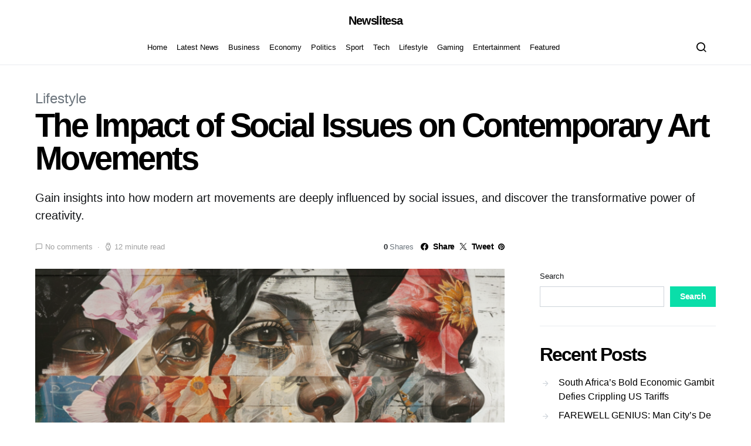

--- FILE ---
content_type: text/html; charset=UTF-8
request_url: https://www.newslitesa.com/the-impact-of-social-issues-on-contemporary-art-movements/
body_size: 26072
content:
<!doctype html>
<html lang="en-US">
<head>
	<meta charset="UTF-8">
	<meta name="viewport" content="width=device-width, initial-scale=1">
	<link rel="profile" href="http://gmpg.org/xfn/11">

	<title>The Impact of Social Issues on Contemporary Art Movements &#8211; Newslitesa</title>
<meta name='robots' content='max-image-preview:large' />
<link rel="alternate" type="application/rss+xml" title="Newslitesa &raquo; Feed" href="https://www.newslitesa.com/feed/" />
<link rel="alternate" type="application/rss+xml" title="Newslitesa &raquo; Comments Feed" href="https://www.newslitesa.com/comments/feed/" />
<link rel="alternate" type="application/rss+xml" title="Newslitesa &raquo; The Impact of Social Issues on Contemporary Art Movements Comments Feed" href="https://www.newslitesa.com/the-impact-of-social-issues-on-contemporary-art-movements/feed/" />
<link rel="alternate" title="oEmbed (JSON)" type="application/json+oembed" href="https://www.newslitesa.com/wp-json/oembed/1.0/embed?url=https%3A%2F%2Fwww.newslitesa.com%2Fthe-impact-of-social-issues-on-contemporary-art-movements%2F" />
<link rel="alternate" title="oEmbed (XML)" type="text/xml+oembed" href="https://www.newslitesa.com/wp-json/oembed/1.0/embed?url=https%3A%2F%2Fwww.newslitesa.com%2Fthe-impact-of-social-issues-on-contemporary-art-movements%2F&#038;format=xml" />
<style id='wp-img-auto-sizes-contain-inline-css'>
img:is([sizes=auto i],[sizes^="auto," i]){contain-intrinsic-size:3000px 1500px}
/*# sourceURL=wp-img-auto-sizes-contain-inline-css */
</style>
<link rel='alternate stylesheet' id='powerkit-icons-css' href='https://www.newslitesa.com/wp-content/plugins/powerkit/assets/fonts/powerkit-icons.woff?ver=2.9.7' as='font' type='font/wof' crossorigin />
<link rel='stylesheet' id='powerkit-css' href='https://www.newslitesa.com/wp-content/plugins/powerkit/assets/css/powerkit.css?ver=2.9.7' media='all' />
<style id='wp-emoji-styles-inline-css'>

	img.wp-smiley, img.emoji {
		display: inline !important;
		border: none !important;
		box-shadow: none !important;
		height: 1em !important;
		width: 1em !important;
		margin: 0 0.07em !important;
		vertical-align: -0.1em !important;
		background: none !important;
		padding: 0 !important;
	}
/*# sourceURL=wp-emoji-styles-inline-css */
</style>
<style id='wp-block-library-inline-css'>
:root{--wp-block-synced-color:#7a00df;--wp-block-synced-color--rgb:122,0,223;--wp-bound-block-color:var(--wp-block-synced-color);--wp-editor-canvas-background:#ddd;--wp-admin-theme-color:#007cba;--wp-admin-theme-color--rgb:0,124,186;--wp-admin-theme-color-darker-10:#006ba1;--wp-admin-theme-color-darker-10--rgb:0,107,160.5;--wp-admin-theme-color-darker-20:#005a87;--wp-admin-theme-color-darker-20--rgb:0,90,135;--wp-admin-border-width-focus:2px}@media (min-resolution:192dpi){:root{--wp-admin-border-width-focus:1.5px}}.wp-element-button{cursor:pointer}:root .has-very-light-gray-background-color{background-color:#eee}:root .has-very-dark-gray-background-color{background-color:#313131}:root .has-very-light-gray-color{color:#eee}:root .has-very-dark-gray-color{color:#313131}:root .has-vivid-green-cyan-to-vivid-cyan-blue-gradient-background{background:linear-gradient(135deg,#00d084,#0693e3)}:root .has-purple-crush-gradient-background{background:linear-gradient(135deg,#34e2e4,#4721fb 50%,#ab1dfe)}:root .has-hazy-dawn-gradient-background{background:linear-gradient(135deg,#faaca8,#dad0ec)}:root .has-subdued-olive-gradient-background{background:linear-gradient(135deg,#fafae1,#67a671)}:root .has-atomic-cream-gradient-background{background:linear-gradient(135deg,#fdd79a,#004a59)}:root .has-nightshade-gradient-background{background:linear-gradient(135deg,#330968,#31cdcf)}:root .has-midnight-gradient-background{background:linear-gradient(135deg,#020381,#2874fc)}:root{--wp--preset--font-size--normal:16px;--wp--preset--font-size--huge:42px}.has-regular-font-size{font-size:1em}.has-larger-font-size{font-size:2.625em}.has-normal-font-size{font-size:var(--wp--preset--font-size--normal)}.has-huge-font-size{font-size:var(--wp--preset--font-size--huge)}.has-text-align-center{text-align:center}.has-text-align-left{text-align:left}.has-text-align-right{text-align:right}.has-fit-text{white-space:nowrap!important}#end-resizable-editor-section{display:none}.aligncenter{clear:both}.items-justified-left{justify-content:flex-start}.items-justified-center{justify-content:center}.items-justified-right{justify-content:flex-end}.items-justified-space-between{justify-content:space-between}.screen-reader-text{border:0;clip-path:inset(50%);height:1px;margin:-1px;overflow:hidden;padding:0;position:absolute;width:1px;word-wrap:normal!important}.screen-reader-text:focus{background-color:#ddd;clip-path:none;color:#444;display:block;font-size:1em;height:auto;left:5px;line-height:normal;padding:15px 23px 14px;text-decoration:none;top:5px;width:auto;z-index:100000}html :where(.has-border-color){border-style:solid}html :where([style*=border-top-color]){border-top-style:solid}html :where([style*=border-right-color]){border-right-style:solid}html :where([style*=border-bottom-color]){border-bottom-style:solid}html :where([style*=border-left-color]){border-left-style:solid}html :where([style*=border-width]){border-style:solid}html :where([style*=border-top-width]){border-top-style:solid}html :where([style*=border-right-width]){border-right-style:solid}html :where([style*=border-bottom-width]){border-bottom-style:solid}html :where([style*=border-left-width]){border-left-style:solid}html :where(img[class*=wp-image-]){height:auto;max-width:100%}:where(figure){margin:0 0 1em}html :where(.is-position-sticky){--wp-admin--admin-bar--position-offset:var(--wp-admin--admin-bar--height,0px)}@media screen and (max-width:600px){html :where(.is-position-sticky){--wp-admin--admin-bar--position-offset:0px}}

/*# sourceURL=wp-block-library-inline-css */
</style><style id='wp-block-heading-inline-css'>
h1:where(.wp-block-heading).has-background,h2:where(.wp-block-heading).has-background,h3:where(.wp-block-heading).has-background,h4:where(.wp-block-heading).has-background,h5:where(.wp-block-heading).has-background,h6:where(.wp-block-heading).has-background{padding:1.25em 2.375em}h1.has-text-align-left[style*=writing-mode]:where([style*=vertical-lr]),h1.has-text-align-right[style*=writing-mode]:where([style*=vertical-rl]),h2.has-text-align-left[style*=writing-mode]:where([style*=vertical-lr]),h2.has-text-align-right[style*=writing-mode]:where([style*=vertical-rl]),h3.has-text-align-left[style*=writing-mode]:where([style*=vertical-lr]),h3.has-text-align-right[style*=writing-mode]:where([style*=vertical-rl]),h4.has-text-align-left[style*=writing-mode]:where([style*=vertical-lr]),h4.has-text-align-right[style*=writing-mode]:where([style*=vertical-rl]),h5.has-text-align-left[style*=writing-mode]:where([style*=vertical-lr]),h5.has-text-align-right[style*=writing-mode]:where([style*=vertical-rl]),h6.has-text-align-left[style*=writing-mode]:where([style*=vertical-lr]),h6.has-text-align-right[style*=writing-mode]:where([style*=vertical-rl]){rotate:180deg}
/*# sourceURL=https://www.newslitesa.com/wp-includes/blocks/heading/style.min.css */
</style>
<style id='wp-block-latest-posts-inline-css'>
.wp-block-latest-posts{box-sizing:border-box}.wp-block-latest-posts.alignleft{margin-right:2em}.wp-block-latest-posts.alignright{margin-left:2em}.wp-block-latest-posts.wp-block-latest-posts__list{list-style:none}.wp-block-latest-posts.wp-block-latest-posts__list li{clear:both;overflow-wrap:break-word}.wp-block-latest-posts.is-grid{display:flex;flex-wrap:wrap}.wp-block-latest-posts.is-grid li{margin:0 1.25em 1.25em 0;width:100%}@media (min-width:600px){.wp-block-latest-posts.columns-2 li{width:calc(50% - .625em)}.wp-block-latest-posts.columns-2 li:nth-child(2n){margin-right:0}.wp-block-latest-posts.columns-3 li{width:calc(33.33333% - .83333em)}.wp-block-latest-posts.columns-3 li:nth-child(3n){margin-right:0}.wp-block-latest-posts.columns-4 li{width:calc(25% - .9375em)}.wp-block-latest-posts.columns-4 li:nth-child(4n){margin-right:0}.wp-block-latest-posts.columns-5 li{width:calc(20% - 1em)}.wp-block-latest-posts.columns-5 li:nth-child(5n){margin-right:0}.wp-block-latest-posts.columns-6 li{width:calc(16.66667% - 1.04167em)}.wp-block-latest-posts.columns-6 li:nth-child(6n){margin-right:0}}:root :where(.wp-block-latest-posts.is-grid){padding:0}:root :where(.wp-block-latest-posts.wp-block-latest-posts__list){padding-left:0}.wp-block-latest-posts__post-author,.wp-block-latest-posts__post-date{display:block;font-size:.8125em}.wp-block-latest-posts__post-excerpt,.wp-block-latest-posts__post-full-content{margin-bottom:1em;margin-top:.5em}.wp-block-latest-posts__featured-image a{display:inline-block}.wp-block-latest-posts__featured-image img{height:auto;max-width:100%;width:auto}.wp-block-latest-posts__featured-image.alignleft{float:left;margin-right:1em}.wp-block-latest-posts__featured-image.alignright{float:right;margin-left:1em}.wp-block-latest-posts__featured-image.aligncenter{margin-bottom:1em;text-align:center}
/*# sourceURL=https://www.newslitesa.com/wp-includes/blocks/latest-posts/style.min.css */
</style>
<style id='wp-block-search-inline-css'>
.wp-block-search__button{margin-left:10px;word-break:normal}.wp-block-search__button.has-icon{line-height:0}.wp-block-search__button svg{height:1.25em;min-height:24px;min-width:24px;width:1.25em;fill:currentColor;vertical-align:text-bottom}:where(.wp-block-search__button){border:1px solid #ccc;padding:6px 10px}.wp-block-search__inside-wrapper{display:flex;flex:auto;flex-wrap:nowrap;max-width:100%}.wp-block-search__label{width:100%}.wp-block-search.wp-block-search__button-only .wp-block-search__button{box-sizing:border-box;display:flex;flex-shrink:0;justify-content:center;margin-left:0;max-width:100%}.wp-block-search.wp-block-search__button-only .wp-block-search__inside-wrapper{min-width:0!important;transition-property:width}.wp-block-search.wp-block-search__button-only .wp-block-search__input{flex-basis:100%;transition-duration:.3s}.wp-block-search.wp-block-search__button-only.wp-block-search__searchfield-hidden,.wp-block-search.wp-block-search__button-only.wp-block-search__searchfield-hidden .wp-block-search__inside-wrapper{overflow:hidden}.wp-block-search.wp-block-search__button-only.wp-block-search__searchfield-hidden .wp-block-search__input{border-left-width:0!important;border-right-width:0!important;flex-basis:0;flex-grow:0;margin:0;min-width:0!important;padding-left:0!important;padding-right:0!important;width:0!important}:where(.wp-block-search__input){appearance:none;border:1px solid #949494;flex-grow:1;font-family:inherit;font-size:inherit;font-style:inherit;font-weight:inherit;letter-spacing:inherit;line-height:inherit;margin-left:0;margin-right:0;min-width:3rem;padding:8px;text-decoration:unset!important;text-transform:inherit}:where(.wp-block-search__button-inside .wp-block-search__inside-wrapper){background-color:#fff;border:1px solid #949494;box-sizing:border-box;padding:4px}:where(.wp-block-search__button-inside .wp-block-search__inside-wrapper) .wp-block-search__input{border:none;border-radius:0;padding:0 4px}:where(.wp-block-search__button-inside .wp-block-search__inside-wrapper) .wp-block-search__input:focus{outline:none}:where(.wp-block-search__button-inside .wp-block-search__inside-wrapper) :where(.wp-block-search__button){padding:4px 8px}.wp-block-search.aligncenter .wp-block-search__inside-wrapper{margin:auto}.wp-block[data-align=right] .wp-block-search.wp-block-search__button-only .wp-block-search__inside-wrapper{float:right}
/*# sourceURL=https://www.newslitesa.com/wp-includes/blocks/search/style.min.css */
</style>
<style id='wp-block-group-inline-css'>
.wp-block-group{box-sizing:border-box}:where(.wp-block-group.wp-block-group-is-layout-constrained){position:relative}
/*# sourceURL=https://www.newslitesa.com/wp-includes/blocks/group/style.min.css */
</style>
<style id='global-styles-inline-css'>
:root{--wp--preset--aspect-ratio--square: 1;--wp--preset--aspect-ratio--4-3: 4/3;--wp--preset--aspect-ratio--3-4: 3/4;--wp--preset--aspect-ratio--3-2: 3/2;--wp--preset--aspect-ratio--2-3: 2/3;--wp--preset--aspect-ratio--16-9: 16/9;--wp--preset--aspect-ratio--9-16: 9/16;--wp--preset--color--black: #000000;--wp--preset--color--cyan-bluish-gray: #abb8c3;--wp--preset--color--white: #ffffff;--wp--preset--color--pale-pink: #f78da7;--wp--preset--color--vivid-red: #cf2e2e;--wp--preset--color--luminous-vivid-orange: #ff6900;--wp--preset--color--luminous-vivid-amber: #fcb900;--wp--preset--color--light-green-cyan: #7bdcb5;--wp--preset--color--vivid-green-cyan: #00d084;--wp--preset--color--pale-cyan-blue: #8ed1fc;--wp--preset--color--vivid-cyan-blue: #0693e3;--wp--preset--color--vivid-purple: #9b51e0;--wp--preset--gradient--vivid-cyan-blue-to-vivid-purple: linear-gradient(135deg,rgb(6,147,227) 0%,rgb(155,81,224) 100%);--wp--preset--gradient--light-green-cyan-to-vivid-green-cyan: linear-gradient(135deg,rgb(122,220,180) 0%,rgb(0,208,130) 100%);--wp--preset--gradient--luminous-vivid-amber-to-luminous-vivid-orange: linear-gradient(135deg,rgb(252,185,0) 0%,rgb(255,105,0) 100%);--wp--preset--gradient--luminous-vivid-orange-to-vivid-red: linear-gradient(135deg,rgb(255,105,0) 0%,rgb(207,46,46) 100%);--wp--preset--gradient--very-light-gray-to-cyan-bluish-gray: linear-gradient(135deg,rgb(238,238,238) 0%,rgb(169,184,195) 100%);--wp--preset--gradient--cool-to-warm-spectrum: linear-gradient(135deg,rgb(74,234,220) 0%,rgb(151,120,209) 20%,rgb(207,42,186) 40%,rgb(238,44,130) 60%,rgb(251,105,98) 80%,rgb(254,248,76) 100%);--wp--preset--gradient--blush-light-purple: linear-gradient(135deg,rgb(255,206,236) 0%,rgb(152,150,240) 100%);--wp--preset--gradient--blush-bordeaux: linear-gradient(135deg,rgb(254,205,165) 0%,rgb(254,45,45) 50%,rgb(107,0,62) 100%);--wp--preset--gradient--luminous-dusk: linear-gradient(135deg,rgb(255,203,112) 0%,rgb(199,81,192) 50%,rgb(65,88,208) 100%);--wp--preset--gradient--pale-ocean: linear-gradient(135deg,rgb(255,245,203) 0%,rgb(182,227,212) 50%,rgb(51,167,181) 100%);--wp--preset--gradient--electric-grass: linear-gradient(135deg,rgb(202,248,128) 0%,rgb(113,206,126) 100%);--wp--preset--gradient--midnight: linear-gradient(135deg,rgb(2,3,129) 0%,rgb(40,116,252) 100%);--wp--preset--font-size--small: 13px;--wp--preset--font-size--medium: 20px;--wp--preset--font-size--large: 36px;--wp--preset--font-size--x-large: 42px;--wp--preset--spacing--20: 0.44rem;--wp--preset--spacing--30: 0.67rem;--wp--preset--spacing--40: 1rem;--wp--preset--spacing--50: 1.5rem;--wp--preset--spacing--60: 2.25rem;--wp--preset--spacing--70: 3.38rem;--wp--preset--spacing--80: 5.06rem;--wp--preset--shadow--natural: 6px 6px 9px rgba(0, 0, 0, 0.2);--wp--preset--shadow--deep: 12px 12px 50px rgba(0, 0, 0, 0.4);--wp--preset--shadow--sharp: 6px 6px 0px rgba(0, 0, 0, 0.2);--wp--preset--shadow--outlined: 6px 6px 0px -3px rgb(255, 255, 255), 6px 6px rgb(0, 0, 0);--wp--preset--shadow--crisp: 6px 6px 0px rgb(0, 0, 0);}:where(.is-layout-flex){gap: 0.5em;}:where(.is-layout-grid){gap: 0.5em;}body .is-layout-flex{display: flex;}.is-layout-flex{flex-wrap: wrap;align-items: center;}.is-layout-flex > :is(*, div){margin: 0;}body .is-layout-grid{display: grid;}.is-layout-grid > :is(*, div){margin: 0;}:where(.wp-block-columns.is-layout-flex){gap: 2em;}:where(.wp-block-columns.is-layout-grid){gap: 2em;}:where(.wp-block-post-template.is-layout-flex){gap: 1.25em;}:where(.wp-block-post-template.is-layout-grid){gap: 1.25em;}.has-black-color{color: var(--wp--preset--color--black) !important;}.has-cyan-bluish-gray-color{color: var(--wp--preset--color--cyan-bluish-gray) !important;}.has-white-color{color: var(--wp--preset--color--white) !important;}.has-pale-pink-color{color: var(--wp--preset--color--pale-pink) !important;}.has-vivid-red-color{color: var(--wp--preset--color--vivid-red) !important;}.has-luminous-vivid-orange-color{color: var(--wp--preset--color--luminous-vivid-orange) !important;}.has-luminous-vivid-amber-color{color: var(--wp--preset--color--luminous-vivid-amber) !important;}.has-light-green-cyan-color{color: var(--wp--preset--color--light-green-cyan) !important;}.has-vivid-green-cyan-color{color: var(--wp--preset--color--vivid-green-cyan) !important;}.has-pale-cyan-blue-color{color: var(--wp--preset--color--pale-cyan-blue) !important;}.has-vivid-cyan-blue-color{color: var(--wp--preset--color--vivid-cyan-blue) !important;}.has-vivid-purple-color{color: var(--wp--preset--color--vivid-purple) !important;}.has-black-background-color{background-color: var(--wp--preset--color--black) !important;}.has-cyan-bluish-gray-background-color{background-color: var(--wp--preset--color--cyan-bluish-gray) !important;}.has-white-background-color{background-color: var(--wp--preset--color--white) !important;}.has-pale-pink-background-color{background-color: var(--wp--preset--color--pale-pink) !important;}.has-vivid-red-background-color{background-color: var(--wp--preset--color--vivid-red) !important;}.has-luminous-vivid-orange-background-color{background-color: var(--wp--preset--color--luminous-vivid-orange) !important;}.has-luminous-vivid-amber-background-color{background-color: var(--wp--preset--color--luminous-vivid-amber) !important;}.has-light-green-cyan-background-color{background-color: var(--wp--preset--color--light-green-cyan) !important;}.has-vivid-green-cyan-background-color{background-color: var(--wp--preset--color--vivid-green-cyan) !important;}.has-pale-cyan-blue-background-color{background-color: var(--wp--preset--color--pale-cyan-blue) !important;}.has-vivid-cyan-blue-background-color{background-color: var(--wp--preset--color--vivid-cyan-blue) !important;}.has-vivid-purple-background-color{background-color: var(--wp--preset--color--vivid-purple) !important;}.has-black-border-color{border-color: var(--wp--preset--color--black) !important;}.has-cyan-bluish-gray-border-color{border-color: var(--wp--preset--color--cyan-bluish-gray) !important;}.has-white-border-color{border-color: var(--wp--preset--color--white) !important;}.has-pale-pink-border-color{border-color: var(--wp--preset--color--pale-pink) !important;}.has-vivid-red-border-color{border-color: var(--wp--preset--color--vivid-red) !important;}.has-luminous-vivid-orange-border-color{border-color: var(--wp--preset--color--luminous-vivid-orange) !important;}.has-luminous-vivid-amber-border-color{border-color: var(--wp--preset--color--luminous-vivid-amber) !important;}.has-light-green-cyan-border-color{border-color: var(--wp--preset--color--light-green-cyan) !important;}.has-vivid-green-cyan-border-color{border-color: var(--wp--preset--color--vivid-green-cyan) !important;}.has-pale-cyan-blue-border-color{border-color: var(--wp--preset--color--pale-cyan-blue) !important;}.has-vivid-cyan-blue-border-color{border-color: var(--wp--preset--color--vivid-cyan-blue) !important;}.has-vivid-purple-border-color{border-color: var(--wp--preset--color--vivid-purple) !important;}.has-vivid-cyan-blue-to-vivid-purple-gradient-background{background: var(--wp--preset--gradient--vivid-cyan-blue-to-vivid-purple) !important;}.has-light-green-cyan-to-vivid-green-cyan-gradient-background{background: var(--wp--preset--gradient--light-green-cyan-to-vivid-green-cyan) !important;}.has-luminous-vivid-amber-to-luminous-vivid-orange-gradient-background{background: var(--wp--preset--gradient--luminous-vivid-amber-to-luminous-vivid-orange) !important;}.has-luminous-vivid-orange-to-vivid-red-gradient-background{background: var(--wp--preset--gradient--luminous-vivid-orange-to-vivid-red) !important;}.has-very-light-gray-to-cyan-bluish-gray-gradient-background{background: var(--wp--preset--gradient--very-light-gray-to-cyan-bluish-gray) !important;}.has-cool-to-warm-spectrum-gradient-background{background: var(--wp--preset--gradient--cool-to-warm-spectrum) !important;}.has-blush-light-purple-gradient-background{background: var(--wp--preset--gradient--blush-light-purple) !important;}.has-blush-bordeaux-gradient-background{background: var(--wp--preset--gradient--blush-bordeaux) !important;}.has-luminous-dusk-gradient-background{background: var(--wp--preset--gradient--luminous-dusk) !important;}.has-pale-ocean-gradient-background{background: var(--wp--preset--gradient--pale-ocean) !important;}.has-electric-grass-gradient-background{background: var(--wp--preset--gradient--electric-grass) !important;}.has-midnight-gradient-background{background: var(--wp--preset--gradient--midnight) !important;}.has-small-font-size{font-size: var(--wp--preset--font-size--small) !important;}.has-medium-font-size{font-size: var(--wp--preset--font-size--medium) !important;}.has-large-font-size{font-size: var(--wp--preset--font-size--large) !important;}.has-x-large-font-size{font-size: var(--wp--preset--font-size--x-large) !important;}
/*# sourceURL=global-styles-inline-css */
</style>

<style id='classic-theme-styles-inline-css'>
/*! This file is auto-generated */
.wp-block-button__link{color:#fff;background-color:#32373c;border-radius:9999px;box-shadow:none;text-decoration:none;padding:calc(.667em + 2px) calc(1.333em + 2px);font-size:1.125em}.wp-block-file__button{background:#32373c;color:#fff;text-decoration:none}
/*# sourceURL=/wp-includes/css/classic-themes.min.css */
</style>
<link rel='stylesheet' id='powerkit-author-box-css' href='https://www.newslitesa.com/wp-content/plugins/powerkit/modules/author-box/public/css/public-powerkit-author-box.css?ver=2.9.7' media='all' />
<link rel='stylesheet' id='powerkit-basic-elements-css' href='https://www.newslitesa.com/wp-content/plugins/powerkit/modules/basic-elements/public/css/public-powerkit-basic-elements.css?ver=2.9.7' media='screen' />
<link rel='stylesheet' id='powerkit-coming-soon-css' href='https://www.newslitesa.com/wp-content/plugins/powerkit/modules/coming-soon/public/css/public-powerkit-coming-soon.css?ver=2.9.7' media='all' />
<link rel='stylesheet' id='powerkit-content-formatting-css' href='https://www.newslitesa.com/wp-content/plugins/powerkit/modules/content-formatting/public/css/public-powerkit-content-formatting.css?ver=2.9.7' media='all' />
<link rel='stylesheet' id='powerkit-сontributors-css' href='https://www.newslitesa.com/wp-content/plugins/powerkit/modules/contributors/public/css/public-powerkit-contributors.css?ver=2.9.7' media='all' />
<link rel='stylesheet' id='powerkit-facebook-css' href='https://www.newslitesa.com/wp-content/plugins/powerkit/modules/facebook/public/css/public-powerkit-facebook.css?ver=2.9.7' media='all' />
<link rel='stylesheet' id='powerkit-featured-categories-css' href='https://www.newslitesa.com/wp-content/plugins/powerkit/modules/featured-categories/public/css/public-powerkit-featured-categories.css?ver=2.9.7' media='all' />
<link rel='stylesheet' id='powerkit-inline-posts-css' href='https://www.newslitesa.com/wp-content/plugins/powerkit/modules/inline-posts/public/css/public-powerkit-inline-posts.css?ver=2.9.7' media='all' />
<link rel='stylesheet' id='powerkit-instagram-css' href='https://www.newslitesa.com/wp-content/plugins/powerkit/modules/instagram/public/css/public-powerkit-instagram.css?ver=2.9.7' media='all' />
<link rel='stylesheet' id='powerkit-justified-gallery-css' href='https://www.newslitesa.com/wp-content/plugins/powerkit/modules/justified-gallery/public/css/public-powerkit-justified-gallery.css?ver=2.9.7' media='all' />
<link rel='stylesheet' id='glightbox-css' href='https://www.newslitesa.com/wp-content/plugins/powerkit/modules/lightbox/public/css/glightbox.min.css?ver=2.9.7' media='all' />
<link rel='stylesheet' id='powerkit-lightbox-css' href='https://www.newslitesa.com/wp-content/plugins/powerkit/modules/lightbox/public/css/public-powerkit-lightbox.css?ver=2.9.7' media='all' />
<link rel='stylesheet' id='powerkit-opt-in-forms-css' href='https://www.newslitesa.com/wp-content/plugins/powerkit/modules/opt-in-forms/public/css/public-powerkit-opt-in-forms.css?ver=2.9.7' media='all' />
<link rel='stylesheet' id='powerkit-pinterest-css' href='https://www.newslitesa.com/wp-content/plugins/powerkit/modules/pinterest/public/css/public-powerkit-pinterest.css?ver=2.9.7' media='all' />
<link rel='stylesheet' id='powerkit-scroll-to-top-css' href='https://www.newslitesa.com/wp-content/plugins/powerkit/modules/scroll-to-top/public/css/public-powerkit-scroll-to-top.css?ver=2.9.7' media='all' />
<link rel='stylesheet' id='powerkit-share-buttons-css' href='https://www.newslitesa.com/wp-content/plugins/powerkit/modules/share-buttons/public/css/public-powerkit-share-buttons.css?ver=2.9.7' media='all' />
<link rel='stylesheet' id='powerkit-slider-gallery-css' href='https://www.newslitesa.com/wp-content/plugins/powerkit/modules/slider-gallery/public/css/public-powerkit-slider-gallery.css?ver=2.9.7' media='all' />
<link rel='stylesheet' id='powerkit-social-links-css' href='https://www.newslitesa.com/wp-content/plugins/powerkit/modules/social-links/public/css/public-powerkit-social-links.css?ver=2.9.7' media='all' />
<link rel='stylesheet' id='powerkit-table-of-contents-css' href='https://www.newslitesa.com/wp-content/plugins/powerkit/modules/table-of-contents/public/css/public-powerkit-table-of-contents.css?ver=2.9.7' media='all' />
<link rel='stylesheet' id='powerkit-twitter-css' href='https://www.newslitesa.com/wp-content/plugins/powerkit/modules/twitter/public/css/public-powerkit-twitter.css?ver=2.9.7' media='all' />
<link rel='stylesheet' id='powerkit-widget-about-css' href='https://www.newslitesa.com/wp-content/plugins/powerkit/modules/widget-about/public/css/public-powerkit-widget-about.css?ver=2.9.7' media='all' />
<link rel='stylesheet' id='csco-styles-css' href='https://www.newslitesa.com/wp-content/themes/spotlight/style.css?ver=1.0.0' media='all' />
<link rel='stylesheet' id='searchwp-live-search-css' href='https://www.newslitesa.com/wp-content/plugins/searchwp-live-ajax-search/assets/styles/style.css?ver=1.8.5' media='all' />
<style id='searchwp-live-search-inline-css'>
.searchwp-live-search-result .searchwp-live-search-result--title a {
  font-size: 16px;
}
.searchwp-live-search-result .searchwp-live-search-result--price {
  font-size: 14px;
}
.searchwp-live-search-result .searchwp-live-search-result--add-to-cart .button {
  font-size: 14px;
}

/*# sourceURL=searchwp-live-search-inline-css */
</style>
<link rel='stylesheet' id='csco_child_css-css' href='https://www.newslitesa.com/wp-content/themes/spotlight-child/style.css?ver=1.0.0' media='all' />
<script src="https://www.newslitesa.com/wp-includes/js/jquery/jquery.min.js?ver=3.7.1" id="jquery-core-js"></script>
<script src="https://www.newslitesa.com/wp-includes/js/jquery/jquery-migrate.min.js?ver=3.4.1" id="jquery-migrate-js"></script>
<link rel="https://api.w.org/" href="https://www.newslitesa.com/wp-json/" /><link rel="alternate" title="JSON" type="application/json" href="https://www.newslitesa.com/wp-json/wp/v2/posts/133" /><link rel="EditURI" type="application/rsd+xml" title="RSD" href="https://www.newslitesa.com/xmlrpc.php?rsd" />
<meta name="generator" content="WordPress 6.9" />
<link rel="canonical" href="https://www.newslitesa.com/the-impact-of-social-issues-on-contemporary-art-movements/" />
<link rel='shortlink' href='https://www.newslitesa.com/?p=133' />
		<style id="wp-custom-css">
			.navbar-nav > li.current-menu-ancestor > a, .navbar-nav > li.current-menu-item > a {
    font-weight: 400;
}
.page-title {
    margin-bottom: 2%;
}		</style>
		<style id="kirki-inline-styles">a:hover, .entry-content a, .must-log-in a, blockquote:before, .cs-bg-dark .footer-title, .cs-bg-dark .pk-social-links-scheme-bold:not(.pk-social-links-scheme-light-rounded) .pk-social-links-link .pk-social-links-icon{color:#0ADEA9;}.wp-block-button .wp-block-button__link:not(.has-background), button, .button, input[type="button"], input[type="reset"], input[type="submit"], .cs-bg-dark .pk-social-links-scheme-light-rounded .pk-social-links-link:hover .pk-social-links-icon, article .cs-overlay .post-categories a:hover, .post-format-icon > a:hover, .cs-list-articles > li > a:hover:before, .pk-bg-primary, .pk-button-primary, .pk-badge-primary, h2.pk-heading-numbered:before, .pk-post-item .pk-post-thumbnail a:hover .pk-post-number, .post-comments-show button{background-color:#0ADEA9;}.editor-styles-wrapper a{color:#0ADEA9;}.editor-styles-wrapper.cs-editor-styles-wrapper .wp-block-button .wp-block-button__link:not(.has-background){background-color:#0ADEA9;}.pk-bg-overlay, .pk-zoom-icon-popup:after{background-color:rgba(0,0,0,0.25);}.header-large .navbar-topbar, .header-large .offcanvas-header{background-color:#FFFFFF;}.navbar-primary, .header-default .offcanvas-header{background-color:#FFFFFF;}.navbar-nav .sub-menu, .navbar-nav .cs-mega-menu-has-categories .cs-mm-categories, .navbar-primary .navbar-dropdown-container{background-color:#000000;}.navbar-nav > li.menu-item-has-children > .sub-menu:after, .navbar-primary .navbar-dropdown-container:after{border-bottom-color:#000000;}.site-footer{background-color:#000000;}body{font-family:-apple-system, BlinkMacSystemFont, "Segoe UI", Roboto, Oxygen-Sans, Ubuntu, Cantarell, "Helvetica Neue", sans-serif;font-size:1rem;font-weight:400;}.editor-styles-wrapper.cs-editor-styles-wrapper{font-family:-apple-system, BlinkMacSystemFont, "Segoe UI", Roboto, Oxygen-Sans, Ubuntu, Cantarell, "Helvetica Neue", sans-serif;font-size:1rem;font-weight:400;}.cs-font-primary, button, .button, input[type="button"], input[type="reset"], input[type="submit"], .no-comments, .text-action, .cs-link-more, .share-total, .nav-links, .comment-reply-link, .post-tags a, .post-sidebar-tags a, .tagcloud a, .read-more, .navigation.pagination .nav-links > span, .navigation.pagination .nav-links > a, .pk-font-primary, .navbar-dropdown-btn-follow{font-family:-apple-system, BlinkMacSystemFont, "Segoe UI", Roboto, Oxygen-Sans, Ubuntu, Cantarell, "Helvetica Neue", sans-serif;font-size:0.875rem;font-weight:700;letter-spacing:-0.037em;text-transform:none;}label, .cs-font-secondary, .post-meta, .archive-count, .page-subtitle, .site-description, figcaption, .wp-block-image figcaption, .wp-block-audio figcaption, .wp-block-embed figcaption, .wp-block-pullquote cite, .wp-block-pullquote footer, .wp-block-pullquote .wp-block-pullquote__citation, .wp-block-quote cite, .post-format-icon, .comment-metadata, .says, .logged-in-as, .must-log-in, .wp-caption-text, .widget_rss ul li .rss-date, blockquote cite, div[class*="meta-"], span[class*="meta-"], small, .post-sidebar-shares .total-shares, .cs-breadcrumbs, .cs-homepage-category-count, .pk-font-secondary{font-family:-apple-system, BlinkMacSystemFont, "Segoe UI", Roboto, Oxygen-Sans, Ubuntu, Cantarell, "Helvetica Neue", sans-serif;font-size:0.8125rem;font-weight:400;text-transform:none;}.editor-styles-wrapper.cs-editor-styles-wrapper .wp-block-quote cite, .editor-styles-wrapper.cs-editor-styles-wrapper .wp-block-quote__citation, .editor-styles-wrapper.cs-editor-styles-wrapper .wp-block-image figcaption, .editor-styles-wrapper.cs-editor-styles-wrapper .wp-block-audio figcaption, .editor-styles-wrapper.cs-editor-styles-wrapper .wp-block-embed figcaption, .editor-styles-wrapper.cs-editor-styles-wrapper .wp-block-pullquote cite, .editor-styles-wrapper.cs-editor-styles-wrapper .wp-block-pullquote footer, .editor-styles-wrapper.cs-editor-styles-wrapper .wp-block-pullquote .wp-block-pullquote__citation{font-family:-apple-system, BlinkMacSystemFont, "Segoe UI", Roboto, Oxygen-Sans, Ubuntu, Cantarell, "Helvetica Neue", sans-serif;font-size:0.8125rem;font-weight:400;text-transform:none;}.entry-content{font-family:inherit;font-size:inherit;font-weight:inherit;letter-spacing:inherit;}.editor-styles-wrapper .block-editor-block-list__layout, .editor-styles-wrapper .block-editor-block-list__layout p{font-family:inherit;font-size:inherit;font-weight:inherit;letter-spacing:inherit;}h1, h2, h3, h4, h5, h6, .h1, .h2, .h3, .h4, .h5, .h6, .site-title, .comment-author .fn, blockquote, .wp-block-quote, .wp-block-cover .wp-block-cover-image-text, .wp-block-cover .wp-block-cover-text, .wp-block-cover h2, .wp-block-cover-image .wp-block-cover-image-text, .wp-block-cover-image .wp-block-cover-text, .wp-block-cover-image h2, .wp-block-pullquote p, p.has-drop-cap:not(:focus):first-letter, .pk-font-heading, .post-sidebar-date .reader-text{font-family:-apple-system, BlinkMacSystemFont, "Segoe UI", Roboto, Oxygen-Sans, Ubuntu, Cantarell, "Helvetica Neue", sans-serif;font-weight:700;letter-spacing:-0.063em;text-transform:none;}.editor-styles-wrapper.cs-editor-styles-wrapper h1, .editor-styles-wrapper.cs-editor-styles-wrapper h2, .editor-styles-wrapper.cs-editor-styles-wrapper h3, .editor-styles-wrapper.cs-editor-styles-wrapper h4, .editor-styles-wrapper.cs-editor-styles-wrapper h5, .editor-styles-wrapper.cs-editor-styles-wrapper h6, .editor-styles-wrapper.cs-editor-styles-wrapper .h1, .editor-styles-wrapper.cs-editor-styles-wrapper .h2, .editor-styles-wrapper.cs-editor-styles-wrapper .h3, .editor-styles-wrapper.cs-editor-styles-wrapper .h4, .editor-styles-wrapper.cs-editor-styles-wrapper .h5, .editor-styles-wrapper.cs-editor-styles-wrapper .h6, .editor-styles-wrapper.cs-editor-styles-wrapper .editor-post-title__input, .editor-styles-wrapper.cs-editor-styles-wrapper .wp-block-quote, .editor-styles-wrapper.cs-editor-styles-wrapper .wp-block-quote p, .editor-styles-wrapper.cs-editor-styles-wrapper .wp-block-pullquote p, .editor-styles-wrapper.cs-editor-styles-wrapper .wp-block-freeform blockquote p:first-child, .editor-styles-wrapper.cs-editor-styles-wrapper .wp-block-cover .wp-block-cover-image-text, .editor-styles-wrapper.cs-editor-styles-wrapper .wp-block-cover .wp-block-cover-text, .editor-styles-wrapper.cs-editor-styles-wrapper .wp-block-cover-image .wp-block-cover-image-text, .editor-styles-wrapper.cs-editor-styles-wrapper .wp-block-cover-image .wp-block-cover-text, .editor-styles-wrapper.cs-editor-styles-wrapper .wp-block-cover-image h2, .editor-styles-wrapper.cs-editor-styles-wrapper .wp-block-cover h2, .editor-styles-wrapper.cs-editor-styles-wrapper p.has-drop-cap:not(:focus):first-letter{font-family:-apple-system, BlinkMacSystemFont, "Segoe UI", Roboto, Oxygen-Sans, Ubuntu, Cantarell, "Helvetica Neue", sans-serif;font-weight:700;letter-spacing:-0.063em;text-transform:none;}.title-block, .pk-font-block{font-family:-apple-system, BlinkMacSystemFont, "Segoe UI", Roboto, Oxygen-Sans, Ubuntu, Cantarell, "Helvetica Neue", sans-serif;font-size:0.75rem;font-weight:400;text-transform:uppercase;color:#000000;}.navbar-nav > li > a, .cs-mega-menu-child > a, .widget_archive li, .widget_categories li, .widget_meta li a, .widget_nav_menu .menu > li > a, .widget_pages .page_item a{font-family:-apple-system, BlinkMacSystemFont, "Segoe UI", Roboto, Oxygen-Sans, Ubuntu, Cantarell, "Helvetica Neue", sans-serif;font-size:0.8125rem;font-weight:400;text-transform:none;}.navbar-nav .sub-menu > li > a, .widget_categories .children li a, .widget_nav_menu .sub-menu > li > a{font-family:-apple-system, BlinkMacSystemFont, "Segoe UI", Roboto, Oxygen-Sans, Ubuntu, Cantarell, "Helvetica Neue", sans-serif;font-size:0.8125rem;font-weight:400;text-transform:none;}</style></head>

<body class="wp-singular post-template-default single single-post postid-133 single-format-standard wp-embed-responsive wp-theme-spotlight wp-child-theme-spotlight-child cs-page-layout-right header-large navbar-sticky-enabled navbar-smart-enabled sticky-sidebar-enabled stick-to-bottom block-align-enabled">

	<div class="site-overlay"></div>

	<div class="offcanvas">

		<div class="offcanvas-header">

			
			<nav class="navbar navbar-offcanvas">

									<a class="offcanvas-brand site-title" href="https://www.newslitesa.com/" rel="home">Newslitesa</a>
					
				<button type="button" class="toggle-offcanvas button-round">
					<i class="cs-icon cs-icon-x"></i>
				</button>

			</nav>

			
		</div>

		<aside class="offcanvas-sidebar">
			<div class="offcanvas-inner">
				<div class="widget widget_nav_menu cs-d-lg-none"><div class="menu-header-container"><ul id="menu-header" class="menu"><li id="menu-item-568" class="menu-item menu-item-type-custom menu-item-object-custom menu-item-home menu-item-568"><a href="https://www.newslitesa.com">Home</a></li>
<li id="menu-item-619" class="menu-item menu-item-type-custom menu-item-object-custom menu-item-home menu-item-619"><a href="https://www.newslitesa.com">Latest News</a></li>
<li id="menu-item-572" class="menu-item menu-item-type-taxonomy menu-item-object-category menu-item-572"><a href="https://www.newslitesa.com/category/business/">Business</a></li>
<li id="menu-item-577" class="menu-item menu-item-type-taxonomy menu-item-object-category menu-item-577"><a href="https://www.newslitesa.com/category/economy/">Economy</a></li>
<li id="menu-item-574" class="menu-item menu-item-type-taxonomy menu-item-object-category menu-item-574"><a href="https://www.newslitesa.com/category/politics/">Politics</a></li>
<li id="menu-item-571" class="menu-item menu-item-type-taxonomy menu-item-object-category menu-item-571"><a href="https://www.newslitesa.com/category/sport/">Sport</a></li>
<li id="menu-item-573" class="menu-item menu-item-type-taxonomy menu-item-object-category menu-item-573"><a href="https://www.newslitesa.com/category/tech/">Tech</a></li>
<li id="menu-item-569" class="menu-item menu-item-type-taxonomy menu-item-object-category current-post-ancestor current-menu-parent current-post-parent menu-item-569"><a href="https://www.newslitesa.com/category/lifestyle/">Lifestyle</a></li>
<li id="menu-item-575" class="menu-item menu-item-type-taxonomy menu-item-object-category menu-item-575"><a href="https://www.newslitesa.com/category/gaming/">Gaming</a></li>
<li id="menu-item-578" class="menu-item menu-item-type-taxonomy menu-item-object-category menu-item-578"><a href="https://www.newslitesa.com/category/entertainment/">Entertainment</a></li>
<li id="menu-item-576" class="menu-item menu-item-type-taxonomy menu-item-object-category menu-item-576"><a href="https://www.newslitesa.com/category/featured/">Featured</a></li>
</ul></div></div>
							</div>
		</aside>
	</div>

<div id="page" class="site">

	
	<div class="site-inner">

		
		<header id="masthead" class="site-header">

			
			

<div class="navbar navbar-topbar">
	<div class="navbar-wrap ">
					<a class="navbar-brand site-title" href="https://www.newslitesa.com/" rel="home">Newslitesa</a>
				</div>
</div>

<nav class="navbar navbar-primary navbar-bottombar">

	
	<div class="navbar-wrap ">

		<div class="navbar-container">

			<div class="navbar-content">

						<button type="button" class="navbar-toggle-offcanvas toggle-offcanvas  cs-d-lg-none">
			<i class="cs-icon cs-icon-menu"></i>
		</button>
					<a class="navbar-brand site-title" href="https://www.newslitesa.com/" rel="home">Newslitesa</a>
			<ul id="menu-header-1" class="navbar-nav  cs-navbar-nav-submenu-dark"><li class="menu-item menu-item-type-custom menu-item-object-custom menu-item-home menu-item-568"><a href="https://www.newslitesa.com">Home</a></li>
<li class="menu-item menu-item-type-custom menu-item-object-custom menu-item-home menu-item-619"><a href="https://www.newslitesa.com">Latest News</a></li>
<li class="menu-item menu-item-type-taxonomy menu-item-object-category menu-item-572"><a href="https://www.newslitesa.com/category/business/">Business</a></li>
<li class="menu-item menu-item-type-taxonomy menu-item-object-category menu-item-577"><a href="https://www.newslitesa.com/category/economy/">Economy</a></li>
<li class="menu-item menu-item-type-taxonomy menu-item-object-category menu-item-574"><a href="https://www.newslitesa.com/category/politics/">Politics</a></li>
<li class="menu-item menu-item-type-taxonomy menu-item-object-category menu-item-571"><a href="https://www.newslitesa.com/category/sport/">Sport</a></li>
<li class="menu-item menu-item-type-taxonomy menu-item-object-category menu-item-573"><a href="https://www.newslitesa.com/category/tech/">Tech</a></li>
<li class="menu-item menu-item-type-taxonomy menu-item-object-category current-post-ancestor current-menu-parent current-post-parent menu-item-569"><a href="https://www.newslitesa.com/category/lifestyle/">Lifestyle</a></li>
<li class="menu-item menu-item-type-taxonomy menu-item-object-category menu-item-575"><a href="https://www.newslitesa.com/category/gaming/">Gaming</a></li>
<li class="menu-item menu-item-type-taxonomy menu-item-object-category menu-item-578"><a href="https://www.newslitesa.com/category/entertainment/">Entertainment</a></li>
<li class="menu-item menu-item-type-taxonomy menu-item-object-category menu-item-576"><a href="https://www.newslitesa.com/category/featured/">Featured</a></li>
</ul>		<button type="button" class="navbar-toggle-search toggle-search">
			<i class="cs-icon cs-icon-search"></i>
		</button>
		
			</div><!-- .navbar-content -->

		</div><!-- .navbar-container -->

	</div><!-- .navbar-wrap -->

	
<div class="site-search" id="search">
	<div class="cs-container">
		<div class="search-form-wrap">
			
<form role="search" method="get" class="search-form" action="https://www.newslitesa.com/">
	<label class="sr-only">Search for:</label>
	<div class="cs-input-group">
		<input type="search" value="" name="s" data-swplive="true" data-swpengine="default" data-swpconfig="default" class="search-field" placeholder="Enter your search topic" required>
		<button type="submit" class="search-submit">Search</button>
	</div>
</form>
			<span class="search-close"></span>
		</div>
	</div>
</div>

</nav><!-- .navbar -->

			
		</header><!-- #masthead -->

		
		
		<div class="site-content sidebar-enabled sidebar-right post-sidebar-enabled">

			
<section class="entry-header entry-single-header entry-header-standard entry-header-thumbnail">

	
	

	<div class="cs-container">

		
		
					<div class="entry-inline-meta">
				<div class="meta-category"><ul class="post-categories">
	<li><a href="https://www.newslitesa.com/category/lifestyle/" rel="category tag">Lifestyle</a></li></ul></div>			</div>
		
		<h1 class="entry-title">The Impact of Social Issues on Contemporary Art Movements</h1>				<div class="post-excerpt">
					Gain insights into how modern art movements are deeply influenced by social issues, and discover the transformative power of creativity.
				</div>
				
						<div class="entry-meta-details">
					<ul class="post-meta"><li class="meta-comments"><i class="cs-icon cs-icon-message-square"></i><a href="https://www.newslitesa.com/the-impact-of-social-issues-on-contemporary-art-movements/#respond" class="comments-link" >No comments</a></li><li class="meta-reading-time"><i class="cs-icon cs-icon-watch"></i>12 minute read</li></ul>		<div class="pk-share-buttons-wrap pk-share-buttons-layout-default pk-share-buttons-scheme-default pk-share-buttons-has-counts pk-share-buttons-has-total-counts pk-share-buttons-post_header pk-share-buttons-mode-php pk-share-buttons-mode-rest" data-post-id="133" data-share-url="https://www.newslitesa.com/the-impact-of-social-issues-on-contemporary-art-movements/" >

							<div class="pk-share-buttons-total pk-share-buttons-total-no-count">
												<div class="pk-share-buttons-title pk-font-primary">Total</div>
							<div class="pk-share-buttons-count pk-font-heading">0</div>
							<div class="pk-share-buttons-label pk-font-secondary">Shares</div>
										</div>
				
			<div class="pk-share-buttons-items">

										<div class="pk-share-buttons-item pk-share-buttons-facebook pk-share-buttons-no-count" data-id="facebook">

							<a href="https://www.facebook.com/sharer.php?u=https://www.newslitesa.com/the-impact-of-social-issues-on-contemporary-art-movements/" class="pk-share-buttons-link" target="_blank">

																	<i class="pk-share-buttons-icon pk-icon pk-icon-facebook"></i>
								
								
																	<span class="pk-share-buttons-label pk-font-primary">Share</span>
								
																	<span class="pk-share-buttons-count pk-font-secondary">0</span>
															</a>

							
							
													</div>
											<div class="pk-share-buttons-item pk-share-buttons-twitter pk-share-buttons-no-count" data-id="twitter">

							<a href="https://twitter.com/share?&text=The%20Impact%20of%20Social%20Issues%20on%20Contemporary%20Art%20Movements&url=https://www.newslitesa.com/the-impact-of-social-issues-on-contemporary-art-movements/" class="pk-share-buttons-link" target="_blank">

																	<i class="pk-share-buttons-icon pk-icon pk-icon-twitter"></i>
								
								
																	<span class="pk-share-buttons-label pk-font-primary">Tweet</span>
								
																	<span class="pk-share-buttons-count pk-font-secondary">0</span>
															</a>

							
							
													</div>
											<div class="pk-share-buttons-item pk-share-buttons-pinterest pk-share-buttons-no-count" data-id="pinterest">

							<a href="https://pinterest.com/pin/create/bookmarklet/?url=https://www.newslitesa.com/the-impact-of-social-issues-on-contemporary-art-movements/&media=https://www.newslitesa.com/wp-content/uploads/2024/04/The-Impact-of-Social-Issues-on-Contemporary-Art-Movements-003-1024x574.png" class="pk-share-buttons-link" target="_blank">

																	<i class="pk-share-buttons-icon pk-icon pk-icon-pinterest"></i>
								
								
																	<span class="pk-share-buttons-label pk-font-primary">Pin it</span>
								
																	<span class="pk-share-buttons-count pk-font-secondary">0</span>
															</a>

							
							
													</div>
								</div>
		</div>
					</div>
			
		
	</div>

	
</section>

			<div class="cs-container">

				
				<div id="content" class="main-content">

					
	<div id="primary" class="content-area">

		
		<main id="main" class="site-main">

			
			
				
					
<article id="post-133" class="entry post-133 post type-post status-publish format-standard has-post-thumbnail category-lifestyle">

	
				<div class="post-media">
				<figure >
					<a href="https://www.newslitesa.com/wp-content/uploads/2024/04/The-Impact-of-Social-Issues-on-Contemporary-Art-Movements-003.png">
						<img width="767" height="430" src="https://www.newslitesa.com/wp-content/uploads/2024/04/The-Impact-of-Social-Issues-on-Contemporary-Art-Movements-003.png" class="pk-lazyload-disabled wp-post-image" alt="" decoding="async" fetchpriority="high" srcset="https://www.newslitesa.com/wp-content/uploads/2024/04/The-Impact-of-Social-Issues-on-Contemporary-Art-Movements-003.png 1456w, https://www.newslitesa.com/wp-content/uploads/2024/04/The-Impact-of-Social-Issues-on-Contemporary-Art-Movements-003-300x168.png 300w, https://www.newslitesa.com/wp-content/uploads/2024/04/The-Impact-of-Social-Issues-on-Contemporary-Art-Movements-003-1024x574.png 1024w, https://www.newslitesa.com/wp-content/uploads/2024/04/The-Impact-of-Social-Issues-on-Contemporary-Art-Movements-003-768x430.png 768w" sizes="(max-width: 767px) 100vw, 767px" />					</a>
									</figure>
			</div>
						<div class="entry-container">
									<div class="entry-sidebar-wrap">
								<div class="entry-post-next cs-d-none cs-d-lg-block">
			<h5 class="title-block">
				Up next			</h5>

			<article>
									<div class="entry-thumbnail">
						<div class="cs-overlay cs-overlay-simple cs-overlay-ratio cs-ratio-landscape cs-bg-dark">
							<div class="cs-overlay-background">
								<img width="196" height="110" src="https://www.newslitesa.com/wp-content/uploads/2024/04/The-Impact-of-Social-Media-Influencers-on-Entertainment-and-Popular-Culture-002.png" class="attachment-csco-intermediate size-csco-intermediate wp-post-image" alt="" decoding="async" srcset="https://www.newslitesa.com/wp-content/uploads/2024/04/The-Impact-of-Social-Media-Influencers-on-Entertainment-and-Popular-Culture-002.png 1456w, https://www.newslitesa.com/wp-content/uploads/2024/04/The-Impact-of-Social-Media-Influencers-on-Entertainment-and-Popular-Culture-002-300x168.png 300w, https://www.newslitesa.com/wp-content/uploads/2024/04/The-Impact-of-Social-Media-Influencers-on-Entertainment-and-Popular-Culture-002-1024x574.png 1024w, https://www.newslitesa.com/wp-content/uploads/2024/04/The-Impact-of-Social-Media-Influencers-on-Entertainment-and-Popular-Culture-002-768x430.png 768w" sizes="(max-width: 196px) 100vw, 196px" />							</div>
							<div class="cs-overlay-content">
															</div>
							<a href="https://www.newslitesa.com/the-impact-of-social-media-influencers-on-entertainment-and-popular-culture/" class="cs-overlay-link"></a>
						</div>
					</div>
								<header class="entry-header">
					<h6 class="entry-title"><a href="https://www.newslitesa.com/the-impact-of-social-media-influencers-on-entertainment-and-popular-culture/">The Impact of Social Media Influencers on Entertainment and Popular Culture</a></h6>
									</header>
				</div>
		</section>
							<div class="entry-sidebar">
							
<section class="post-section post-sidebar-date">
	<time class="entry-date published" datetime="2024-04-01T14:29:18+00:00"><span class="reader-text published-text">Published on</span> 01 April 2024</time></section>


<section class="post-section post-sidebar-author">

	<h5 class="title-block">
		Author	</h5>

			<div class="author-wrap">
			<div class="author">
				<div class="author-description">
					<h5 class="title-author">
						<span class="fn">
							<a href="https://www.newslitesa.com/author/newslitesa/" rel="author">
								Newslitesa							</a>
						</span>
					</h5>
							<div class="pk-author-social-links pk-social-links-wrap pk-social-links-template-default">
			<div class="pk-social-links-items">
										<div class="pk-social-links-item pk-social-links-website">
							<a href="https://www.newslitesa.com/" class="pk-social-links-link" target="_blank" rel="nofollow">
								<i class="pk-icon pk-icon-website"></i>
															</a>
						</div>
								</div>
		</div>
						</div>
			</div>
		</div>
		
</section>

		<section class="post-section post-sidebar-shares">
			<div class="post-sidebar-inner">
				<h5 class="title-block">
					Share article				</h5>

						<div class="pk-share-buttons-wrap pk-share-buttons-layout-simple pk-share-buttons-scheme-default pk-share-buttons-has-counts pk-share-buttons-has-total-counts pk-share-buttons-post_sidebar pk-share-buttons-mode-php pk-share-buttons-mode-rest" data-post-id="133" data-share-url="https://www.newslitesa.com/the-impact-of-social-issues-on-contemporary-art-movements/" >

							<div class="pk-share-buttons-total pk-share-buttons-total-no-count">
							<div class="pk-share-buttons-caption cs-font-secondary">
			The post has been shared by			<span class="pk-share-buttons-count"> 0 </span>
			people.		</div>
						</div>
				
			<div class="pk-share-buttons-items">

										<div class="pk-share-buttons-item pk-share-buttons-facebook pk-share-buttons-no-count" data-id="facebook">

							<a href="https://www.facebook.com/sharer.php?u=https://www.newslitesa.com/the-impact-of-social-issues-on-contemporary-art-movements/" class="pk-share-buttons-link" target="_blank">

																	<i class="pk-share-buttons-icon pk-icon pk-icon-facebook"></i>
								
																	<span class="pk-share-buttons-title pk-font-primary">Facebook</span>
								
								
																	<span class="pk-share-buttons-count pk-font-secondary">0</span>
															</a>

							
							
													</div>
											<div class="pk-share-buttons-item pk-share-buttons-twitter pk-share-buttons-no-count" data-id="twitter">

							<a href="https://twitter.com/share?&text=The%20Impact%20of%20Social%20Issues%20on%20Contemporary%20Art%20Movements&url=https://www.newslitesa.com/the-impact-of-social-issues-on-contemporary-art-movements/" class="pk-share-buttons-link" target="_blank">

																	<i class="pk-share-buttons-icon pk-icon pk-icon-twitter"></i>
								
																	<span class="pk-share-buttons-title pk-font-primary">Twitter</span>
								
								
																	<span class="pk-share-buttons-count pk-font-secondary">0</span>
															</a>

							
							
													</div>
											<div class="pk-share-buttons-item pk-share-buttons-pinterest pk-share-buttons-no-count" data-id="pinterest">

							<a href="https://pinterest.com/pin/create/bookmarklet/?url=https://www.newslitesa.com/the-impact-of-social-issues-on-contemporary-art-movements/&media=https://www.newslitesa.com/wp-content/uploads/2024/04/The-Impact-of-Social-Issues-on-Contemporary-Art-Movements-003-1024x574.png" class="pk-share-buttons-link" target="_blank">

																	<i class="pk-share-buttons-icon pk-icon pk-icon-pinterest"></i>
								
																	<span class="pk-share-buttons-title pk-font-primary">Pinterest</span>
								
								
																	<span class="pk-share-buttons-count pk-font-secondary">0</span>
															</a>

							
							
													</div>
											<div class="pk-share-buttons-item pk-share-buttons-mail pk-share-buttons-no-count" data-id="mail">

							<a href="/cdn-cgi/l/email-protection#[base64]" class="pk-share-buttons-link" target="_blank">

																	<i class="pk-share-buttons-icon pk-icon pk-icon-mail"></i>
								
																	<span class="pk-share-buttons-title pk-font-primary">Mail</span>
								
								
																	<span class="pk-share-buttons-count pk-font-secondary">0</span>
															</a>

							
							
													</div>
								</div>
		</div>
				</div>
		</section>
								</div>
					</div>
							
	<div class="entry-content-wrap">

		
		<div class="entry-content">

						<div class="pk-toc  pk-toc-hide">
									<h5 class="pk-title pk-toc-title pk-font-block">
						Table of Contents
						
															<span class="pk-toc-btn-hide">Show</span>
							
											</h5>
				
				<ol style="opacity: 0; display: none;"><li><a href="#key-takeaways">Key Takeaways</a></li><li><a href="#social-justice-and-art">Social Justice and Art</a></li><li><a href="#climate-change-reflections">Climate Change Reflections</a><ol><li><a href="#artistic-portrayals-of-disruption">Artistic Portrayals of Disruption</a></li><li><a href="#eco-anxiety-in-creativity">Eco-Anxiety in Creativity</a></li><li><a href="#renewal-themes-in-art">Renewal Themes in Art</a></li></ol></li><li><a href="#gender-equality-portrayals">Gender Equality Portrayals</a><ol><li><a href="#evolving-female-representation">Evolving Female Representation</a></li><li><a href="#artistic-gender-role-challenges">Artistic Gender Role Challenges</a></li><li><a href="#intersectionality-in-art-movements">Intersectionality in Art Movements</a></li></ol></li><li><a href="#racial-identity-exploration">Racial Identity Exploration</a></li><li><a href="#economic-disparities-commentary">Economic Disparities Commentary</a></li><li><a href="#lgbtq-rights-representation">LGBTQ+ Rights Representation</a></li><li><a href="#immigration-and-cultural-identity">Immigration and Cultural Identity</a></li><li><a href="#technologys-influence-on-expression">Technology&#8217;s Influence on Expression</a></li><li><a href="#globalization-and-artistic-collaboration">Globalization and Artistic Collaboration</a></li><li><a href="#conclusion">Conclusion</a></li></ol>			</div>
		<p>In the tapestry of contemporary art, each thread of social issue weaves a complex narrative that shapes movements beyond the canvas. We&#8217;ve seen firsthand how art reflects and reacts to the pressing concerns of our times, from climate change to gender equality, racial identity, and beyond. Our exploration isn&#8217;t just about observing these influences; it&#8217;s about understanding the profound ways in which artists channel societal shifts into their work, sparking conversations and potentially fostering change. As we untangle this intricate relationship, we invite you to join us in contemplating how these dynamic forces shape the art world and, by extension, our collective consciousness.</p>
<h2 id="key-takeaways">Key Takeaways</h2>
<ul>
<li>Contemporary art movements are deeply influenced by the push for social justice, reflecting societal issues like racial inequality and gender discrimination.</li>
<li>Artists utilize their work to raise awareness about climate change, showcasing environmental degradation and inspiring action for a sustainable future.</li>
<li>The representation of women and the challenge to traditional gender roles are central themes, promoting gender equality through diverse artistic expressions.</li>
<li>Intersectionality is pivotal in contemporary art, offering nuanced perspectives on social issues and fostering inclusivity and societal change.</li>
</ul>
<h2 id="social-justice-and-art">Social Justice and Art</h2>
<p>In contemporary art movements, we often see artists using their work as a powerful tool to advocate for social justice issues, directly challenging societal norms and sparking meaningful conversations. It&#8217;s a bold stand, one that doesn&#8217;t just mirror society but actively seeks to question and transform it. We&#8217;re witnessing a dynamic shift where art isn&#8217;t just about aesthetics; it&#8217;s a form of rebellion, a plea for change, and a platform for the unheard.</p>
<p>Through murals, sculptures, installations, and performances, artists are tackling issues from racial inequality to gender discrimination, and human rights abuses. They&#8217;re not just making statements; they&#8217;re catalyzing action. It&#8217;s as if every brushstroke, every sculpted curve speaks of a desire for a more just world. And we&#8217;re here for it, supporting and amplifying their voices.</p>
<p>We&#8217;ve realized that to engage with contemporary art is to engage with the issues it represents. It&#8217;s not enough to admire a piece for its beauty; we must dig deeper into its context, understand its message, and reflect on our own positions within these narratives. This engagement doesn&#8217;t just broaden our aesthetic appreciation; it challenges us to think critically about the world around us and our role in shaping it.</p>
<p>Art has the power to transcend barriers, to touch hearts and minds in ways that words alone cannot. We&#8217;re seeing artists use this power not just to reflect the world as it is, but to imagine the world as it could be. And in doing so, they&#8217;re not just creating art; they&#8217;re inspiring a movement towards freedom and justice for all.</p>
<h2 id="climate-change-reflections">Climate Change Reflections</h2>
<p>We&#8217;re now turning our attention to how contemporary art reflects on climate change, capturing the essence of our planet&#8217;s environmental crisis. Through artistic portrayals of disruption, we see the raw impact of our actions on Earth, while eco-anxiety in creativity exposes our collective fears and hopes. Finally, themes of renewal in art inspire us with visions of recovery and rebirth, urging us toward a more sustainable future.</p>
<h3 id="artistic-portrayals-of-disruption">Artistic Portrayals of Disruption</h3>
<p>Throughout recent years, we&#8217;ve witnessed an increasing number of artists using their work to reflect the urgent and disruptive nature of climate change. They&#8217;ve boldly stepped forward, embedding their creations with stark visuals and narratives that capture the essence of our planet&#8217;s distress. These artists aren&#8217;t just painting landscapes; they&#8217;re showcasing the harsh realities of environmental degradation, from melting ice caps to raging wildfires. Their work serves as a wake-up call, urging us to confront the uncomfortable truth of our impact on the Earth. By intertwining art with activism, they&#8217;re not only drawing attention to climate change but also empowering viewers. They encourage us to envision a future where we live in harmony with our environment, free from the chains of ecological neglect.</p>
<h3 id="eco-anxiety-in-creativity">Eco-Anxiety in Creativity</h3>
<p>Artists across the globe are channeling their eco-anxiety into powerful creative expressions that reflect deep concerns about climate change. We&#8217;re witnessing a surge in artworks that not only highlight the fragility of our planet but also call for urgent action. These pieces serve as a stark reminder of what&#8217;s at stake if we continue to ignore the environmental crisis.</p>
<ol>
<li><strong>Melting ice sculptures</strong> in public spaces, symbolizing the disappearing polar ice caps.</li>
<li><strong>Oil paintings of smog-filled skies</strong>, forcing us to confront the air pollution suffocating our cities.</li>
<li><strong>Installations using recycled materials</strong>, showcasing the beauty that can arise from waste.</li>
<li><strong>Interactive digital art</strong> that changes as global temperatures rise, making climate change undeniable.</li>
</ol>
<p>We&#8217;re driven to break free from passivity and inspire change through our creativity.</p>
<h3 id="renewal-themes-in-art">Renewal Themes in Art</h3>
<p>In the face of escalating environmental challenges, many contemporary artists are weaving themes of renewal and rebirth into their work, mirroring the planet&#8217;s urgent need for healing. They&#8217;re not just highlighting the problems; they&#8217;re inspiring us to envision a world reborn, where nature and humanity coexist in harmony. Through their art, they&#8217;re planting seeds of hope and urging us to take action, to break free from the chains of complacency. We&#8217;re seeing vibrant murals, sculptures, and installations that not only reflect the beauty of our planet but also its resilience. These artists are pushing us to see beyond the doom, to imagine—and work towards—a brighter, greener future. They&#8217;re reminding us that we&#8217;re not just bystanders but active participants in shaping our world&#8217;s destiny.</p>
<h2 id="gender-equality-portrayals">Gender Equality Portrayals</h2>
<p>We&#8217;re now turning our focus to how contemporary art movements depict gender equality, highlighting the evolving representation of females, the challenge to traditional gender roles, and the embrace of intersectionality. These artistic expressions not only mirror societal shifts but also push the boundaries of gender perceptions. Through visual narratives, artists are sparking important conversations about equality and inclusivity.</p>
<h3 id="evolving-female-representation">Evolving Female Representation</h3>
<p>As societal norms evolve, so too does the portrayal of gender equality and female representation in contemporary art movements. We&#8217;ve witnessed a transformative shift that not only challenges the status quo but also empowers women to redefine their roles in both the art world and society at large. This evolution is vital for fostering a culture that values freedom and equality.</p>
<ol>
<li><strong>Empowerment:</strong> Artists are creating works that celebrate female strength, resilience, and independence.</li>
<li><strong>Visibility:</strong> Increasing representation of women across all forms of media disrupts traditional narratives.</li>
<li><strong>Diversity:</strong> Celebrating the diverse experiences of women from various backgrounds and cultures.</li>
<li><strong>Dialogue:</strong> Art serves as a catalyst for conversations about gender equality, inspiring societal change.</li>
</ol>
<p>Together, we&#8217;re breaking barriers and paving the way for a more inclusive and equitable future.</p>
<h3 id="artistic-gender-role-challenges">Artistic Gender Role Challenges</h3>
<p>Building on the evolving representation of women, contemporary art now boldly challenges traditional gender roles, spotlighting the quest for gender equality. We&#8217;re seeing artists disrupt the status quo, using their work to question and dismantle the rigid structures that have long defined what it means to be masculine or feminine. This isn&#8217;t just about fighting for women&#8217;s space in the art world; it&#8217;s a broader battle for freedom of expression, for the right to be seen and recognized beyond societal expectations. Through painting, sculpture, performance, and digital mediums, artists are crafting narratives that embrace a spectrum of identities, advocating for a world where everyone&#8217;s truth is celebrated. We&#8217;re part of a movement that refuses to let gender confine creativity, pushing boundaries to inspire change and foster a more inclusive society.</p>
<h3 id="intersectionality-in-art-movements">Intersectionality in Art Movements</h3>
<p>Contemporary art movements are increasingly embracing intersectionality, showcasing how gender equality intersects with other social issues to shape our understanding and experience of the world. We&#8217;re witnessing an era where artists are fearlessly addressing the layered realities of identity, pushing us to confront our biases and embrace a broader spectrum of human experience.</p>
<ol>
<li><strong>Empathy</strong> &#8211; Art that digs into the complexities of identity fosters a deeper empathy among viewers.</li>
<li><strong>Liberation</strong> &#8211; Each piece serves as a beacon, guiding us towards a more liberated future.</li>
<li><strong>Solidarity</strong> &#8211; Through shared stories, we find solidarity in our struggles and triumphs.</li>
<li><strong>Awareness</strong> &#8211; Art challenges us to see beyond our own perspectives, sparking a necessary dialogue about equality.</li>
</ol>
<p>In this journey, we&#8217;re not just observers; we&#8217;re active participants in shaping a world where freedom and equality are not just ideals, but realities.</p>
<h2 id="racial-identity-exploration">Racial Identity Exploration</h2>
<p>Many artists explore the intricacies of racial identity, using their works to investigate and challenge societal perceptions. This exploration often serves as a crucial tool for highlighting the rich tapestry of experiences that define the human condition across different races and cultures. It&#8217;s not just about presenting issues; it&#8217;s about sparking conversations, pushing boundaries, and encouraging a deeper understanding and appreciation of diversity.</p>
<p>We&#8217;re witnessing a vibrant movement where artists plunge into their personal and collective histories, bringing to light stories that have been overlooked or untold. They&#8217;re not just creating art; they&#8217;re creating narratives that question and dismantle stereotypes, offering new perspectives on identity, belonging, and resilience. This isn&#8217;t just about representation; it&#8217;s about reclamation of identity and history, about asserting the right to be seen and heard on one&#8217;s own terms.</p>
<p>Through various mediums—painting, sculpture, performance art, and digital media—artists are laying bare the injustices and inequalities that have long been woven into the fabric of societies. But more than that, they&#8217;re celebrating the beauty, strength, and diversity of racial identities, challenging us to look beyond the surface and appreciate the myriad ways in which race shapes our experiences and interactions.</p>
<p>This journey into racial identity exploration is crucial. It&#8217;s not just an artistic trend; it&#8217;s a movement towards greater understanding, empathy, and freedom. By engaging with these works, we&#8217;re invited to confront our own biases and assumptions, to break down the barriers that divide us, and to envision a world where diversity is not just acknowledged but cherished.</p>
<h2 id="economic-disparities-commentary">Economic Disparities Commentary</h2>
<p>In the domain of art, we frequently encounter works that poignantly critique and illuminate the pervasive issue of economic disparities. As artists reflect upon the world around us, they hold up a mirror to society, showcasing the stark contrasts between wealth and poverty, privilege and need. These artistic expressions serve not only as commentary but also as catalysts for conversation and change, challenging us to confront uncomfortable truths and motivating us to aim for a more equitable world.</p>
<p>The power of art to evoke emotion and provoke thought on economic disparities can be seen across diverse mediums and styles, each bringing a unique perspective to the forefront. We&#8217;ve distilled this impact into four key points:</p>
<ol>
<li><strong>Art exposes the harsh realities of poverty</strong>, often hidden from the public eye, making it impossible to ignore the suffering of those less fortunate.</li>
<li><strong>It celebrates the resilience and creativity of communities</strong> facing economic challenges, reminding us of the strength found in unity and shared struggle.</li>
<li><strong>Through satire and irony, art critiques the excesses of wealth</strong>, highlighting the absurdity and injustice of income inequality in a way that is both impactful and accessible.</li>
<li><strong>Art encourages a dialogue on solutions</strong>, pushing us beyond mere acknowledgment of the problem towards active engagement in seeking change.</li>
</ol>
<h2 id="lgbtq-rights-representation">LGBTQ+ Rights Representation</h2>
<p>Just as art has illuminated economic disparities, it also serves as a potent platform for advocating LGBTQ+ rights, showcasing the community&#8217;s struggles, triumphs, and enduring fight for equality. Through vibrant visuals and thought-provoking installations, artists within and supportive of the LGBTQ+ community have carved out spaces for dialogue, understanding, and activism. We&#8217;re witnessing a transformative era where art doesn&#8217;t just mirror society; it challenges and reshapes our perceptions of identity and freedom.</p>
<p>Art forms like painting, sculpture, and performance art have become battlegrounds for LGBTQ+ representation, breaking down barriers and fostering a society that celebrates diversity. We&#8217;ve seen artists use their work to question gender norms, critique discriminatory laws, and express the beauty of queer love, thereby influencing public opinion and policy.</p>
<p>Let&#8217;s look at a table that briefly showcases the intersection of art and LGBTQ+ rights over recent years:</p>
<table>
<thead>
<tr>
<th>Year</th>
<th>Milestone in LGBTQ+ Art</th>
</tr>
</thead>
<tbody>
<tr>
<td>2015</td>
<td>Marriage Equality Act inspires a wave of celebratory and reflective art</td>
</tr>
<tr>
<td>2017</td>
<td>&quot;Queer British Art&quot; exhibition opens at Tate Britain, marking the 50th anniversary of the decriminalization of homosexuality in the UK</td>
</tr>
<tr>
<td>2019</td>
<td>The Met&#8217;s &quot;Camp: Notes on Fashion&quot; explores the impact of LGBTQ+ culture on fashion</td>
</tr>
<tr>
<td>2020</td>
<td>Black Trans Lives Matter murals emerge in response to violence against transgender individuals</td>
</tr>
<tr>
<td>2021</td>
<td>&quot;Pride Publics: Words and Actions&quot; outdoor exhibition highlights decades of LGBTQ+ activism</td>
</tr>
</tbody>
</table>
<p>We&#8217;re part of a movement that&#8217;s not just witnessing history but actively participating in its making. Art is our rallying cry, our canvas for change, ensuring that every brushstroke contributes to the fight for a world where love and identity are celebrated in all their forms.</p>
<h2 id="immigration-and-cultural-identity">Immigration and Cultural Identity</h2>
<p>We&#8217;re now exploring how art reflects and shapes the complex experiences of immigration and cultural identity. As we investigate into this domain, it&#8217;s clear that contemporary artists are not just observers but active participants in the dialogue about migration, belonging, and the search for identity. Their works serve as a mirror, capturing the nuanced emotions and stories of those who traverse borders, both literal and metaphorical.</p>
<p>Here are four ways art evokes deep emotions regarding immigration and cultural identity:</p>
<ol>
<li>
<p><strong>Visual Narratives of Journey and Sacrifice:</strong> Through vivid imagery and symbolic elements, artists convey the harrowing journeys of immigrants, highlighting their resilience and the sacrifices made for a chance at freedom.</p>
</li>
<li>
<p><strong>Portraits of Displacement and Hope:</strong> Artistic representations of faces from diverse backgrounds encapsulate stories of displacement, while simultaneously carrying an undercurrent of hope and the relentless pursuit of a place to call home.</p>
</li>
<li>
<p><strong>Cultural Fusion and Identity Conflict:</strong> Pieces that blend elements from multiple cultures reflect the complex process of forming a new identity amidst the ongoing struggle between assimilation and the preservation of heritage.</p>
</li>
<li>
<p><strong>Public Installations as Acts of Solidarity:</strong> Large-scale art installations in public spaces serve not only as reminders of the immigrants&#8217; plight but also as bold statements of solidarity and calls to action for societal acceptance and change.</p>
</li>
</ol>
<p>Art, in its essence, is a form of freedom—a powerful tool that not only documents the immigrant experience but also challenges and inspires us to envision a world where cultural identity is celebrated, and every individual has the liberty to belong.</p>
<h2 id="technologys-influence-on-expression">Technology&#8217;s Influence on Expression</h2>
<p>Technology has revolutionized the way artists express themselves, opening up new avenues for creativity and connection. We&#8217;ve witnessed a dramatic transformation in our approach to art, fueled by the rapid advancement of digital tools and platforms. Artists now harness technology to push the boundaries of traditional mediums, crafting experiences that resonate deeply with audiences seeking freedom and authenticity.</p>
<p>We&#8217;re not just talking about digital paintings or virtual reality experiences. It&#8217;s about the democratization of art, where anyone with a smartphone or a laptop can create and share their vision with the world. This shift has empowered voices that were once marginalized, giving them a platform to be heard and appreciated on a global scale.</p>
<p>Here&#8217;s a glimpse into how technology is reshaping artistic expression:</p>
<table>
<thead>
<tr>
<th>Technology</th>
<th>Impact on Artistic Expression</th>
</tr>
</thead>
<tbody>
<tr>
<td>Digital Art Software</td>
<td>Enables intricate designs impossible by hand, broadening the scope of visual creativity.</td>
</tr>
<tr>
<td>Social Media</td>
<td>Offers a platform for instant feedback and global reach, breaking down geographical barriers.</td>
</tr>
<tr>
<td>3D Printing</td>
<td>Transforms digital designs into tangible art, blurring the lines between the virtual and the real.</td>
</tr>
<tr>
<td>Augmented Reality</td>
<td>Creates immersive experiences, allowing art to be superimposed onto the real world in innovative ways.</td>
</tr>
</tbody>
</table>
<p>We&#8217;re living in an era where the fusion of art and technology not only challenges our perceptions of what art can be but also empowers us to explore uncharted territories of human expression. As we embrace these tools, we&#8217;re finding new ways to convey our stories, emotions, and ideas, ensuring that the essence of creativity remains boundless and ever-evolving.</p>
<h2 id="globalization-and-artistic-collaboration">Globalization and Artistic Collaboration</h2>
<p>As technology reshapes how we create and share art, globalization has similarly transformed artistic collaboration, enabling creators from different corners of the world to unite and innovate. This newfound connectivity breaks down traditional barriers, offering a proof that was once unimaginable. We&#8217;re now witnessing the birth of artworks that are not just confined to a single culture or perspective but are a melting pot of global influences.</p>
<p>The impact of globalization on artistic collaboration is profound, evoking emotions and fostering a sense of unity among artists and audiences alike. Consider these points:</p>
<ol>
<li><strong>Empathy Across Borders:</strong> By working together, artists embed diverse narratives into their creations, making the world&#8217;s vastness feel intimately connected.</li>
<li><strong>Breaking Cultural Barriers:</strong> Collaborations often challenge and redefine cultural stereotypes, promoting a more inclusive world where everyone&#8217;s voice can be heard.</li>
<li><strong>Innovation Through Diversity:</strong> The fusion of different artistic techniques and perspectives leads to groundbreaking works, pushing the boundaries of what art can be.</li>
<li><strong>Solidarity Among Creators:</strong> These global partnerships are a proof to the strength of solidarity, proving that when we come together, we can tackle the most pressing social issues of our time.</li>
</ol>
<p>We&#8217;re not just witnessing a transformation in how art is made; we&#8217;re part of a revolutionary movement. A movement that champions freedom, embraces diversity, and celebrates the collective power of human creativity. This is the era of globalization in the art world, and it&#8217;s thrilling to be part of this boundless journey.</p>
<h2 id="conclusion">Conclusion</h2>
<p>In our journey through the vast landscape of contemporary art, we&#8217;ve witnessed how social issues shape its terrain. Like navigators charting unknown waters, artists explore into the depths of climate change, gender equality, and racial identity, reflecting our world&#8217;s complexities. Together, we&#8217;ve seen how art becomes a beacon of hope, challenging economic and LGBTQ+ rights disparities, and embracing cultural identities amidst globalization. As technology evolves, so does our collective voice, proving that in the tapestry of human experience, every thread is interconnected.</p>

		</div>
		


<div class="post-comments post-comments-button" id="comments-hide">

	
	
		<div id="respond" class="comment-respond">
		<h5 id="reply-title" class="title-block title-comment-reply">Leave a Reply <small><a rel="nofollow" id="cancel-comment-reply-link" href="/the-impact-of-social-issues-on-contemporary-art-movements/#respond" style="display:none;">Cancel reply</a></small></h5><form action="https://www.newslitesa.com/wp-comments-post.php" method="post" id="commentform" class="comment-form"><p class="comment-notes"><span id="email-notes">Your email address will not be published.</span> <span class="required-field-message">Required fields are marked <span class="required">*</span></span></p><p class="comment-form-comment"><label for="comment">Comment <span class="required">*</span></label> <textarea id="comment" name="comment" cols="45" rows="8" maxlength="65525" required></textarea></p><p class="comment-form-author"><label for="author">Name <span class="required">*</span></label> <input id="author" name="author" type="text" value="" size="30" maxlength="245" autocomplete="name" required /></p>
<p class="comment-form-email"><label for="email">Email <span class="required">*</span></label> <input id="email" name="email" type="email" value="" size="30" maxlength="100" aria-describedby="email-notes" autocomplete="email" required /></p>
<p class="comment-form-url"><label for="url">Website</label> <input id="url" name="url" type="url" value="" size="30" maxlength="200" autocomplete="url" /></p>
<p class="comment-form-cookies-consent"><input id="wp-comment-cookies-consent" name="wp-comment-cookies-consent" type="checkbox" value="yes" /> <label for="wp-comment-cookies-consent">Save my name, email, and website in this browser for the next time I comment.</label></p>
<p class="form-submit"><input name="submit" type="submit" id="submit" class="submit" value="Post Comment" /> <input type='hidden' name='comment_post_ID' value='133' id='comment_post_ID' />
<input type='hidden' name='comment_parent' id='comment_parent' value='0' />
</p></form>	</div><!-- #respond -->
	
</div><!-- .comments-area -->

	<div class="post-comments-show" id="comments">
		<button>View Comments (0)</button>
	</div>

	</div>

				</div>
			
</article>

				
	<section class="post-archive archive-related">

		<div class="archive-wrap">

			
			<h5 class="title-block">
				You May Also Like			</h5>

			<div class="archive-main">
				
<article class="layout-list post-112 post type-post status-publish format-standard has-post-thumbnail category-lifestyle">

	<div class="post-outer">

		<a class="post-link" href="https://www.newslitesa.com/the-digital-divide-bridging-the-educational-gap-in-remote-learning/"></a>

		
					<div class="post-inner entry-thumbnail">
				<div class="cs-overlay cs-overlay-simple cs-overlay-ratio cs-ratio-landscape cs-bg-dark">
					<div class="cs-overlay-background">
						<img width="357" height="200" src="https://www.newslitesa.com/wp-content/uploads/2024/04/The-Digital-Divide-Bridging-the-Educational-Gap-in-Remote-Learning-002.png" class="attachment-csco-thumbnail size-csco-thumbnail wp-post-image" alt="" decoding="async" srcset="https://www.newslitesa.com/wp-content/uploads/2024/04/The-Digital-Divide-Bridging-the-Educational-Gap-in-Remote-Learning-002.png 1456w, https://www.newslitesa.com/wp-content/uploads/2024/04/The-Digital-Divide-Bridging-the-Educational-Gap-in-Remote-Learning-002-300x168.png 300w, https://www.newslitesa.com/wp-content/uploads/2024/04/The-Digital-Divide-Bridging-the-Educational-Gap-in-Remote-Learning-002-1024x574.png 1024w, https://www.newslitesa.com/wp-content/uploads/2024/04/The-Digital-Divide-Bridging-the-Educational-Gap-in-Remote-Learning-002-768x430.png 768w" sizes="(max-width: 357px) 100vw, 357px" />					</div>
					<div class="cs-overlay-content">
						<div class="meta-category"><ul class="post-categories">
	<li><a href="https://www.newslitesa.com/category/lifestyle/" rel="category tag">Lifestyle</a></li></ul></div>											</div>
				</div>
			</div>
		
		<div class="post-inner entry-inner">

			<div class="entry-data">

				<header class="entry-header">
					<h2 class="entry-title">The Digital Divide: Bridging the Educational Gap in Remote Learning</h2>				</header>

				<div class="entry-excerpt">
					The digital divide in education is widening; discover how we can bridge this gap in remote learning and ensure equal access for all.
				</div>

				<ul class="post-meta"><li class="meta-author"><span class="author"><a class="url fn n" href="https://www.newslitesa.com/author/newslitesa/" title="View all posts by Newslitesa">Newslitesa</a></span></li><li class="meta-date">April 1, 2024</li></ul>
			</div>

		</div>

	</div><!-- .post-outer -->

</article><!-- #post-112 -->

<article class="layout-list post-113 post type-post status-publish format-standard has-post-thumbnail category-lifestyle">

	<div class="post-outer">

		<a class="post-link" href="https://www.newslitesa.com/the-digital-transformation-of-cultural-preservation/"></a>

		
					<div class="post-inner entry-thumbnail">
				<div class="cs-overlay cs-overlay-simple cs-overlay-ratio cs-ratio-landscape cs-bg-dark">
					<div class="cs-overlay-background">
						<img width="357" height="200" src="https://www.newslitesa.com/wp-content/uploads/2024/04/The-Digital-Transformation-of-Cultural-Preservation-002.png" class="attachment-csco-thumbnail size-csco-thumbnail wp-post-image" alt="" decoding="async" loading="lazy" srcset="https://www.newslitesa.com/wp-content/uploads/2024/04/The-Digital-Transformation-of-Cultural-Preservation-002.png 1456w, https://www.newslitesa.com/wp-content/uploads/2024/04/The-Digital-Transformation-of-Cultural-Preservation-002-300x168.png 300w, https://www.newslitesa.com/wp-content/uploads/2024/04/The-Digital-Transformation-of-Cultural-Preservation-002-1024x574.png 1024w, https://www.newslitesa.com/wp-content/uploads/2024/04/The-Digital-Transformation-of-Cultural-Preservation-002-768x430.png 768w" sizes="auto, (max-width: 357px) 100vw, 357px" />					</div>
					<div class="cs-overlay-content">
						<div class="meta-category"><ul class="post-categories">
	<li><a href="https://www.newslitesa.com/category/lifestyle/" rel="category tag">Lifestyle</a></li></ul></div>											</div>
				</div>
			</div>
		
		<div class="post-inner entry-inner">

			<div class="entry-data">

				<header class="entry-header">
					<h2 class="entry-title">The Digital Transformation of Cultural Preservation</h2>				</header>

				<div class="entry-excerpt">
					From 3D scanning to virtual reality, explore how digital innovation is revolutionizing the preservation of our cultural heritage and sparking new debates.
				</div>

				<ul class="post-meta"><li class="meta-author"><span class="author"><a class="url fn n" href="https://www.newslitesa.com/author/newslitesa/" title="View all posts by Newslitesa">Newslitesa</a></span></li><li class="meta-date">April 1, 2024</li></ul>
			</div>

		</div>

	</div><!-- .post-outer -->

</article><!-- #post-113 -->

<article class="layout-list post-72 post type-post status-publish format-standard has-post-thumbnail category-lifestyle">

	<div class="post-outer">

		<a class="post-link" href="https://www.newslitesa.com/cultural-representation-in-entertainment-progress-and-challenges/"></a>

		
					<div class="post-inner entry-thumbnail">
				<div class="cs-overlay cs-overlay-simple cs-overlay-ratio cs-ratio-landscape cs-bg-dark">
					<div class="cs-overlay-background">
						<img width="357" height="200" src="https://www.newslitesa.com/wp-content/uploads/2024/04/Cultural-Representation-in-Entertainment-Progress-and-Challenges-001.png" class="attachment-csco-thumbnail size-csco-thumbnail wp-post-image" alt="" decoding="async" loading="lazy" srcset="https://www.newslitesa.com/wp-content/uploads/2024/04/Cultural-Representation-in-Entertainment-Progress-and-Challenges-001.png 1456w, https://www.newslitesa.com/wp-content/uploads/2024/04/Cultural-Representation-in-Entertainment-Progress-and-Challenges-001-300x168.png 300w, https://www.newslitesa.com/wp-content/uploads/2024/04/Cultural-Representation-in-Entertainment-Progress-and-Challenges-001-1024x574.png 1024w, https://www.newslitesa.com/wp-content/uploads/2024/04/Cultural-Representation-in-Entertainment-Progress-and-Challenges-001-768x430.png 768w" sizes="auto, (max-width: 357px) 100vw, 357px" />					</div>
					<div class="cs-overlay-content">
						<div class="meta-category"><ul class="post-categories">
	<li><a href="https://www.newslitesa.com/category/lifestyle/" rel="category tag">Lifestyle</a></li></ul></div>											</div>
				</div>
			</div>
		
		<div class="post-inner entry-inner">

			<div class="entry-data">

				<header class="entry-header">
					<h2 class="entry-title">Cultural Representation in Entertainment: Progress and Challenges</h2>				</header>

				<div class="entry-excerpt">
					From breakthroughs to setbacks, delve into the evolving landscape of cultural representation in entertainment and its future challenges.
				</div>

				<ul class="post-meta"><li class="meta-author"><span class="author"><a class="url fn n" href="https://www.newslitesa.com/author/newslitesa/" title="View all posts by Newslitesa">Newslitesa</a></span></li><li class="meta-date">April 1, 2024</li></ul>
			</div>

		</div>

	</div><!-- .post-outer -->

</article><!-- #post-72 -->
			</div>

		</div>

	</section>

	

			
			
		</main>

		
	</div><!-- .content-area -->


	<aside id="secondary" class="widget-area sidebar-area">
		<div class="sidebar sidebar-1">
						<div class="widget block-2 widget_block widget_search"><form role="search" method="get" action="https://www.newslitesa.com/" class="wp-block-search__button-outside wp-block-search__text-button wp-block-search"    ><label class="wp-block-search__label" for="wp-block-search__input-1" >Search</label><div class="wp-block-search__inside-wrapper" ><input class="wp-block-search__input" id="wp-block-search__input-1" placeholder="" value="" type="search" name="s" required /><button aria-label="Search" class="wp-block-search__button wp-element-button" type="submit" >Search</button></div></form></div><div class="widget block-3 widget_block"><div class="wp-block-group"><div class="wp-block-group__inner-container is-layout-flow wp-block-group-is-layout-flow"><h2 class="wp-block-heading">Recent Posts</h2><ul class="wp-block-latest-posts__list wp-block-latest-posts"><li><a class="wp-block-latest-posts__post-title" href="https://www.newslitesa.com/south-africa-economic-gambit-us-tariffs/">South Africa’s Bold Economic Gambit Defies Crippling US Tariffs</a></li>
<li><a class="wp-block-latest-posts__post-title" href="https://www.newslitesa.com/farewell-genius-de-bruyne-ending-premier-league-dynasty/">FAREWELL GENIUS: Man City’s De Bruyne Ending 9-Year Premier League Dynasty</a></li>
<li><a class="wp-block-latest-posts__post-title" href="https://www.newslitesa.com/south-koreas-deadliest-wildfires/">South Korea’s Deadliest Wildfires Ravage Nation, Claiming 30+ Lives</a></li>
<li><a class="wp-block-latest-posts__post-title" href="https://www.newslitesa.com/higher-burglary-risk-home-needs-security-system/">300% Higher Burglary Risk: Why Your Home Needs a Security System Now</a></li>
<li><a class="wp-block-latest-posts__post-title" href="https://www.newslitesa.com/blitzboks-stun-tournament-leaders-thriller-26-24-singapore/">Blitzboks Stun Tournament Leaders: Last-Minute Thriller Ends 26-24 in Singapore</a></li>
</ul></div></div></div>					</div>
		<div class="sidebar sidebar-2"></div>
	</aside><!-- .widget-area -->


					
				</div><!-- .main-content -->

				
			</div><!-- .cs-container -->

			
		</div><!-- .site-content -->

		
		
<div class="section-footer-posts">

	
		<div class="cs-container">

			<div class="cs-footer-posts-wrap">

				<div class="cs-footer-posts cs-featured-posts cs-featured-type-4">
					
<article class="layout-featured-grid post-807 post type-post status-publish format-standard has-post-thumbnail category-economy tag-economic-strategy tag-south-africa tag-us-tariffs">

	<div class="post-wrap">

		<div class="post-outer">

			<a class="post-link" href="https://www.newslitesa.com/south-africa-economic-gambit-us-tariffs/"></a>

			
							<div class="post-inner entry-thumbnail">
					<div class="cs-overlay cs-overlay-simple cs-overlay-ratio cs-ratio-landscape cs-bg-dark">
						<div class="cs-overlay-background">
							<img width="260" height="140" src="https://www.newslitesa.com/wp-content/uploads/2025/04/defying_us_economic_tariffs-260x140.jpg" class="attachment-csco-thumbnail-alternative size-csco-thumbnail-alternative wp-post-image" alt="defying us economic tariffs" decoding="async" loading="lazy" srcset="https://www.newslitesa.com/wp-content/uploads/2025/04/defying_us_economic_tariffs-260x140.jpg 260w, https://www.newslitesa.com/wp-content/uploads/2025/04/defying_us_economic_tariffs-300x160.jpg 300w, https://www.newslitesa.com/wp-content/uploads/2025/04/defying_us_economic_tariffs-800x430.jpg 800w, https://www.newslitesa.com/wp-content/uploads/2025/04/defying_us_economic_tariffs-560x300.jpg 560w" sizes="auto, (max-width: 260px) 100vw, 260px" />						</div>
						<div class="cs-overlay-content">
							<div class="meta-category"><ul class="post-categories">
	<li><a href="https://www.newslitesa.com/category/economy/" rel="category tag">Economy</a></li></ul></div>						</div>
					</div>
				</div>
			
			<div class="post-inner entry-inner entry-data">
				<header class="entry-header">
					<h2 class="entry-title">South Africa’s Bold Economic Gambit Defies Crippling US Tariffs</h2>				</header>


				<div class="entry-excerpt">
					South Africa&#039;s bold economic maneuvers defy crippling US tariffs, reshaping its future.&hellip;				</div>

				<ul class="post-meta"><li class="meta-author"><span class="author"><a class="url fn n" href="https://www.newslitesa.com/author/newslitesa/" title="View all posts by Newslitesa">Newslitesa</a></span></li><li class="meta-date">April 8, 2025</li></ul>			</div>

		</div><!-- .post-outer -->

	</div>

</article><!-- #post-807 -->

<article class="layout-featured-grid post-804 post type-post status-publish format-standard has-post-thumbnail category-sport tag-de-bruyne tag-manchester-city tag-premier-league">

	<div class="post-wrap">

		<div class="post-outer">

			<a class="post-link" href="https://www.newslitesa.com/farewell-genius-de-bruyne-ending-premier-league-dynasty/"></a>

			
							<div class="post-inner entry-thumbnail">
					<div class="cs-overlay cs-overlay-simple cs-overlay-ratio cs-ratio-landscape cs-bg-dark">
						<div class="cs-overlay-background">
							<img width="260" height="140" src="https://www.newslitesa.com/wp-content/uploads/2025/04/de_bruyne_s_premier_league_departure-260x140.jpg" class="attachment-csco-thumbnail-alternative size-csco-thumbnail-alternative wp-post-image" alt="de bruyne s premier league departure" decoding="async" loading="lazy" srcset="https://www.newslitesa.com/wp-content/uploads/2025/04/de_bruyne_s_premier_league_departure-260x140.jpg 260w, https://www.newslitesa.com/wp-content/uploads/2025/04/de_bruyne_s_premier_league_departure-300x160.jpg 300w, https://www.newslitesa.com/wp-content/uploads/2025/04/de_bruyne_s_premier_league_departure-800x430.jpg 800w, https://www.newslitesa.com/wp-content/uploads/2025/04/de_bruyne_s_premier_league_departure-560x300.jpg 560w" sizes="auto, (max-width: 260px) 100vw, 260px" />						</div>
						<div class="cs-overlay-content">
							<div class="meta-category"><ul class="post-categories">
	<li><a href="https://www.newslitesa.com/category/sport/" rel="category tag">Sport</a></li></ul></div>						</div>
					</div>
				</div>
			
			<div class="post-inner entry-inner entry-data">
				<header class="entry-header">
					<h2 class="entry-title">FAREWELL GENIUS: Man City’s De Bruyne Ending 9-Year Premier League Dynasty</h2>				</header>


				<div class="entry-excerpt">
					Kevin De Bruyne&#039;s departure from Manchester City shatters expectations—19 trophies, 118&hellip;				</div>

				<ul class="post-meta"><li class="meta-author"><span class="author"><a class="url fn n" href="https://www.newslitesa.com/author/newslitesa/" title="View all posts by Newslitesa">Newslitesa</a></span></li><li class="meta-date">April 8, 2025</li></ul>			</div>

		</div><!-- .post-outer -->

	</div>

</article><!-- #post-804 -->

<article class="layout-featured-grid post-801 post type-post status-publish format-standard has-post-thumbnail category-politics tag-natural-disaster tag-south-korea tag-wildfires">

	<div class="post-wrap">

		<div class="post-outer">

			<a class="post-link" href="https://www.newslitesa.com/south-koreas-deadliest-wildfires/"></a>

			
							<div class="post-inner entry-thumbnail">
					<div class="cs-overlay cs-overlay-simple cs-overlay-ratio cs-ratio-landscape cs-bg-dark">
						<div class="cs-overlay-background">
							<img width="260" height="140" src="https://www.newslitesa.com/wp-content/uploads/2025/04/deadly_wildfires_in_south_korea-260x140.jpg" class="attachment-csco-thumbnail-alternative size-csco-thumbnail-alternative wp-post-image" alt="deadly wildfires in south korea" decoding="async" loading="lazy" srcset="https://www.newslitesa.com/wp-content/uploads/2025/04/deadly_wildfires_in_south_korea-260x140.jpg 260w, https://www.newslitesa.com/wp-content/uploads/2025/04/deadly_wildfires_in_south_korea-300x160.jpg 300w, https://www.newslitesa.com/wp-content/uploads/2025/04/deadly_wildfires_in_south_korea-800x430.jpg 800w, https://www.newslitesa.com/wp-content/uploads/2025/04/deadly_wildfires_in_south_korea-560x300.jpg 560w" sizes="auto, (max-width: 260px) 100vw, 260px" />						</div>
						<div class="cs-overlay-content">
							<div class="meta-category"><ul class="post-categories">
	<li><a href="https://www.newslitesa.com/category/politics/" rel="category tag">Politics</a></li></ul></div>						</div>
					</div>
				</div>
			
			<div class="post-inner entry-inner entry-data">
				<header class="entry-header">
					<h2 class="entry-title">South Korea’s Deadliest Wildfires Ravage Nation, Claiming 30+ Lives</h2>				</header>


				<div class="entry-excerpt">
					Devastating wildfires in South Korea have left a trail of destruction and heartbreak,&hellip;				</div>

				<ul class="post-meta"><li class="meta-author"><span class="author"><a class="url fn n" href="https://www.newslitesa.com/author/newslitesa/" title="View all posts by Newslitesa">Newslitesa</a></span></li><li class="meta-date">April 8, 2025</li></ul>			</div>

		</div><!-- .post-outer -->

	</div>

</article><!-- #post-801 -->

<article class="layout-featured-grid post-799 post type-post status-publish format-standard has-post-thumbnail category-lifestyle tag-burglary-risk tag-home-security tag-safety-investment">

	<div class="post-wrap">

		<div class="post-outer">

			<a class="post-link" href="https://www.newslitesa.com/higher-burglary-risk-home-needs-security-system/"></a>

			
							<div class="post-inner entry-thumbnail">
					<div class="cs-overlay cs-overlay-simple cs-overlay-ratio cs-ratio-landscape cs-bg-dark">
						<div class="cs-overlay-background">
							<img width="260" height="140" src="https://www.newslitesa.com/wp-content/uploads/2025/04/home_security_essential_now-260x140.jpg" class="attachment-csco-thumbnail-alternative size-csco-thumbnail-alternative wp-post-image" alt="home security essential now" decoding="async" loading="lazy" srcset="https://www.newslitesa.com/wp-content/uploads/2025/04/home_security_essential_now-260x140.jpg 260w, https://www.newslitesa.com/wp-content/uploads/2025/04/home_security_essential_now-300x160.jpg 300w, https://www.newslitesa.com/wp-content/uploads/2025/04/home_security_essential_now-800x430.jpg 800w, https://www.newslitesa.com/wp-content/uploads/2025/04/home_security_essential_now-560x300.jpg 560w" sizes="auto, (max-width: 260px) 100vw, 260px" />						</div>
						<div class="cs-overlay-content">
							<div class="meta-category"><ul class="post-categories">
	<li><a href="https://www.newslitesa.com/category/lifestyle/" rel="category tag">Lifestyle</a></li></ul></div>						</div>
					</div>
				</div>
			
			<div class="post-inner entry-inner entry-data">
				<header class="entry-header">
					<h2 class="entry-title">300% Higher Burglary Risk: Why Your Home Needs a Security System Now</h2>				</header>


				<div class="entry-excerpt">
					Protect your home from a staggering 300% burglary risk. Is your safety truly worth the&hellip;				</div>

				<ul class="post-meta"><li class="meta-author"><span class="author"><a class="url fn n" href="https://www.newslitesa.com/author/newslitesa/" title="View all posts by Newslitesa">Newslitesa</a></span></li><li class="meta-date">April 8, 2025</li></ul>			</div>

		</div><!-- .post-outer -->

	</div>

</article><!-- #post-799 -->
				</div>

				
			</div>

		</div>

	
</div>


		
		<footer id="colophon" class="site-footer cs-bg-dark">

			<div class="site-info">

				
				<div class="footer-content">
											<h5 class="site-title footer-title">Newslitesa with News, Stories, Analysis and More</h5>
						
					<nav class="navbar-footer"><ul id="menu-footer" class="navbar-nav"><li id="menu-item-588" class="menu-item menu-item-type-custom menu-item-object-custom menu-item-home menu-item-588"><a href="https://www.newslitesa.com">Home</a></li>
<li id="menu-item-605" class="menu-item menu-item-type-post_type menu-item-object-page menu-item-605"><a href="https://www.newslitesa.com/terms-of-use/">Terms of Use</a></li>
<li id="menu-item-589" class="menu-item menu-item-type-post_type menu-item-object-page menu-item-privacy-policy menu-item-589"><a rel="privacy-policy" href="https://www.newslitesa.com/privacy-policy/">Privacy Policy</a></li>
<li id="menu-item-590" class="menu-item menu-item-type-post_type menu-item-object-page menu-item-590"><a href="https://www.newslitesa.com/about-us/">About Us</a></li>
<li id="menu-item-591" class="menu-item menu-item-type-post_type menu-item-object-page menu-item-591"><a href="https://www.newslitesa.com/contact-us/">Contact Us</a></li>
</ul></nav>
											<div class="footer-copyright">
							Newslitesa © Copyright All Rights Reserved 						</div>
										</div>
			</div><!-- .site-info -->

		</footer>

		
	</div><!-- .site-inner -->

	
</div><!-- .site -->


<script data-cfasync="false" src="/cdn-cgi/scripts/5c5dd728/cloudflare-static/email-decode.min.js"></script><script type="speculationrules">
{"prefetch":[{"source":"document","where":{"and":[{"href_matches":"/*"},{"not":{"href_matches":["/wp-*.php","/wp-admin/*","/wp-content/uploads/*","/wp-content/*","/wp-content/plugins/*","/wp-content/themes/spotlight-child/*","/wp-content/themes/spotlight/*","/*\\?(.+)"]}},{"not":{"selector_matches":"a[rel~=\"nofollow\"]"}},{"not":{"selector_matches":".no-prefetch, .no-prefetch a"}}]},"eagerness":"conservative"}]}
</script>
			<a href="#top" class="pk-scroll-to-top">
				<i class="pk-icon pk-icon-up"></i>
			</a>
					<div class="pk-mobile-share-overlay">
							</div>
					<div id="fb-root"></div>
		<script async defer crossorigin="anonymous" src="https://connect.facebook.net/en_US/sdk.js#xfbml=1&version=v17.0&appId=&autoLogAppEvents=1" nonce="Ci8te34e"></script>
	        <style>
            .searchwp-live-search-results {
                opacity: 0;
                transition: opacity .25s ease-in-out;
                -moz-transition: opacity .25s ease-in-out;
                -webkit-transition: opacity .25s ease-in-out;
                height: 0;
                overflow: hidden;
                z-index: 9999995; /* Exceed SearchWP Modal Search Form overlay. */
                position: absolute;
                display: none;
            }

            .searchwp-live-search-results-showing {
                display: block;
                opacity: 1;
                height: auto;
                overflow: auto;
            }

            .searchwp-live-search-no-results {
                padding: 3em 2em 0;
                text-align: center;
            }

            .searchwp-live-search-no-min-chars:after {
                content: "Continue typing";
                display: block;
                text-align: center;
                padding: 2em 2em 0;
            }
        </style>
                <script>
            var _SEARCHWP_LIVE_AJAX_SEARCH_BLOCKS = true;
            var _SEARCHWP_LIVE_AJAX_SEARCH_ENGINE = 'default';
            var _SEARCHWP_LIVE_AJAX_SEARCH_CONFIG = 'default';
        </script>
        <script src="https://www.newslitesa.com/wp-content/plugins/powerkit/modules/basic-elements/public/js/public-powerkit-basic-elements.js?ver=4.0.0" id="powerkit-basic-elements-js"></script>
<script src="https://www.newslitesa.com/wp-content/plugins/powerkit/modules/justified-gallery/public/js/jquery.justifiedGallery.min.js?ver=2.9.7" id="justifiedgallery-js"></script>
<script id="powerkit-justified-gallery-js-extra">
var powerkitJG = {"rtl":""};
//# sourceURL=powerkit-justified-gallery-js-extra
</script>
<script src="https://www.newslitesa.com/wp-content/plugins/powerkit/modules/justified-gallery/public/js/public-powerkit-justified-gallery.js?ver=2.9.7" id="powerkit-justified-gallery-js"></script>
<script src="https://www.newslitesa.com/wp-includes/js/imagesloaded.min.js?ver=5.0.0" id="imagesloaded-js"></script>
<script src="https://www.newslitesa.com/wp-content/plugins/powerkit/modules/lightbox/public/js/glightbox.min.js?ver=2.9.7" id="glightbox-js"></script>
<script id="powerkit-lightbox-js-extra">
var powerkit_lightbox_localize = {"text_previous":"Previous","text_next":"Next","text_close":"Close","text_loading":"Loading","text_counter":"of","single_image_selectors":".entry-content img,.single .post-media img","gallery_selectors":".wp-block-gallery,.gallery","exclude_selectors":"","zoom_icon":"1"};
//# sourceURL=powerkit-lightbox-js-extra
</script>
<script src="https://www.newslitesa.com/wp-content/plugins/powerkit/modules/lightbox/public/js/public-powerkit-lightbox.js?ver=2.9.7" id="powerkit-lightbox-js"></script>
<script id="powerkit-opt-in-forms-js-extra">
var opt_in = {"ajax_url":"https://www.newslitesa.com/wp-admin/admin-ajax.php","warning_privacy":"Please confirm that you agree with our policies."};
//# sourceURL=powerkit-opt-in-forms-js-extra
</script>
<script src="https://www.newslitesa.com/wp-content/plugins/powerkit/modules/opt-in-forms/public/js/public-powerkit-opt-in-forms.js?ver=2.9.7" id="powerkit-opt-in-forms-js"></script>
<script async="async" defer="defer" src="//assets.pinterest.com/js/pinit.js?ver=6.9" id="powerkit-pinterest-js"></script>
<script id="powerkit-pin-it-js-extra">
var powerkit_pinit_localize = {"image_selectors":".entry-content img","exclude_selectors":".pk-block-author,.pk-featured-categories img,.pk-inline-posts-container img,.pk-instagram-image,.pk-subscribe-image,.wp-block-cover,.pk-block-posts","only_hover":"1"};
//# sourceURL=powerkit-pin-it-js-extra
</script>
<script src="https://www.newslitesa.com/wp-content/plugins/powerkit/modules/pinterest/public/js/public-powerkit-pin-it.js?ver=2.9.7" id="powerkit-pin-it-js"></script>
<script src="https://www.newslitesa.com/wp-content/plugins/powerkit/modules/scroll-to-top/public/js/public-powerkit-scroll-to-top.js?ver=2.9.7" id="powerkit-scroll-to-top-js"></script>
<script src="https://www.newslitesa.com/wp-content/plugins/powerkit/modules/share-buttons/public/js/public-powerkit-share-buttons.js?ver=2.9.7" id="powerkit-share-buttons-js"></script>
<script src="https://www.newslitesa.com/wp-content/plugins/powerkit/modules/slider-gallery/public/js/flickity.pkgd.min.js?ver=2.9.7" id="flickity-js"></script>
<script id="powerkit-slider-gallery-js-extra">
var powerkit_sg_flickity = {"page_info_sep":" of "};
//# sourceURL=powerkit-slider-gallery-js-extra
</script>
<script src="https://www.newslitesa.com/wp-content/plugins/powerkit/modules/slider-gallery/public/js/public-powerkit-slider-gallery.js?ver=2.9.7" id="powerkit-slider-gallery-js"></script>
<script id="powerkit-table-of-contents-js-extra">
var powerkit_toc_config = {"label_show":"Show","label_hide":"Hide"};
//# sourceURL=powerkit-table-of-contents-js-extra
</script>
<script src="https://www.newslitesa.com/wp-content/plugins/powerkit/modules/table-of-contents/public/js/public-powerkit-table-of-contents.js?ver=2.9.7" id="powerkit-table-of-contents-js"></script>
<script src="https://www.newslitesa.com/wp-content/themes/spotlight/js/colcade.js?ver=0.2.0" id="colcade-js"></script>
<script src="https://www.newslitesa.com/wp-content/themes/spotlight/js/ofi.min.js?ver=3.2.3" id="object-fit-images-js"></script>
<script id="csco-scripts-js-extra">
var csco_ajax_nextpost = {"type":"ajax_restapi","not_in":[133],"next_post":"134","current_user":"0","nonce":"aa2fc36575","rest_url":"https://www.newslitesa.com/wp-json/csco/v1/more-nextpost","url":"https://www.newslitesa.com/wp-admin/admin-ajax.php"};
var csco_mega_menu = {"rest_url":"https://www.newslitesa.com/wp-json/csco/v1/menu-posts"};
//# sourceURL=csco-scripts-js-extra
</script>
<script src="https://www.newslitesa.com/wp-content/themes/spotlight/js/scripts.js?ver=1.0.0" id="csco-scripts-js"></script>
<script src="https://www.newslitesa.com/wp-includes/js/comment-reply.min.js?ver=6.9" id="comment-reply-js" async data-wp-strategy="async" fetchpriority="low"></script>
<script id="swp-live-search-client-js-extra">
var searchwp_live_search_params = [];
searchwp_live_search_params = {"ajaxurl":"https:\/\/www.newslitesa.com\/wp-admin\/admin-ajax.php","origin_id":133,"config":{"default":{"engine":"default","input":{"delay":300,"min_chars":3},"results":{"position":"bottom","width":"auto","offset":{"x":0,"y":5}},"spinner":{"lines":12,"length":8,"width":3,"radius":8,"scale":1,"corners":1,"color":"#424242","fadeColor":"transparent","speed":1,"rotate":0,"animation":"searchwp-spinner-line-fade-quick","direction":1,"zIndex":2000000000,"className":"spinner","top":"50%","left":"50%","shadow":"0 0 1px transparent","position":"absolute"}}},"msg_no_config_found":"No valid SearchWP Live Search configuration found!","aria_instructions":"When autocomplete results are available use up and down arrows to review and enter to go to the desired page. Touch device users, explore by touch or with swipe gestures."};;
//# sourceURL=swp-live-search-client-js-extra
</script>
<script src="https://www.newslitesa.com/wp-content/plugins/searchwp-live-ajax-search/assets/javascript/dist/script.min.js?ver=1.8.5" id="swp-live-search-client-js"></script>
<script id="wp-emoji-settings" type="application/json">
{"baseUrl":"https://s.w.org/images/core/emoji/17.0.2/72x72/","ext":".png","svgUrl":"https://s.w.org/images/core/emoji/17.0.2/svg/","svgExt":".svg","source":{"concatemoji":"https://www.newslitesa.com/wp-includes/js/wp-emoji-release.min.js?ver=6.9"}}
</script>
<script type="module">
/*! This file is auto-generated */
const a=JSON.parse(document.getElementById("wp-emoji-settings").textContent),o=(window._wpemojiSettings=a,"wpEmojiSettingsSupports"),s=["flag","emoji"];function i(e){try{var t={supportTests:e,timestamp:(new Date).valueOf()};sessionStorage.setItem(o,JSON.stringify(t))}catch(e){}}function c(e,t,n){e.clearRect(0,0,e.canvas.width,e.canvas.height),e.fillText(t,0,0);t=new Uint32Array(e.getImageData(0,0,e.canvas.width,e.canvas.height).data);e.clearRect(0,0,e.canvas.width,e.canvas.height),e.fillText(n,0,0);const a=new Uint32Array(e.getImageData(0,0,e.canvas.width,e.canvas.height).data);return t.every((e,t)=>e===a[t])}function p(e,t){e.clearRect(0,0,e.canvas.width,e.canvas.height),e.fillText(t,0,0);var n=e.getImageData(16,16,1,1);for(let e=0;e<n.data.length;e++)if(0!==n.data[e])return!1;return!0}function u(e,t,n,a){switch(t){case"flag":return n(e,"\ud83c\udff3\ufe0f\u200d\u26a7\ufe0f","\ud83c\udff3\ufe0f\u200b\u26a7\ufe0f")?!1:!n(e,"\ud83c\udde8\ud83c\uddf6","\ud83c\udde8\u200b\ud83c\uddf6")&&!n(e,"\ud83c\udff4\udb40\udc67\udb40\udc62\udb40\udc65\udb40\udc6e\udb40\udc67\udb40\udc7f","\ud83c\udff4\u200b\udb40\udc67\u200b\udb40\udc62\u200b\udb40\udc65\u200b\udb40\udc6e\u200b\udb40\udc67\u200b\udb40\udc7f");case"emoji":return!a(e,"\ud83e\u1fac8")}return!1}function f(e,t,n,a){let r;const o=(r="undefined"!=typeof WorkerGlobalScope&&self instanceof WorkerGlobalScope?new OffscreenCanvas(300,150):document.createElement("canvas")).getContext("2d",{willReadFrequently:!0}),s=(o.textBaseline="top",o.font="600 32px Arial",{});return e.forEach(e=>{s[e]=t(o,e,n,a)}),s}function r(e){var t=document.createElement("script");t.src=e,t.defer=!0,document.head.appendChild(t)}a.supports={everything:!0,everythingExceptFlag:!0},new Promise(t=>{let n=function(){try{var e=JSON.parse(sessionStorage.getItem(o));if("object"==typeof e&&"number"==typeof e.timestamp&&(new Date).valueOf()<e.timestamp+604800&&"object"==typeof e.supportTests)return e.supportTests}catch(e){}return null}();if(!n){if("undefined"!=typeof Worker&&"undefined"!=typeof OffscreenCanvas&&"undefined"!=typeof URL&&URL.createObjectURL&&"undefined"!=typeof Blob)try{var e="postMessage("+f.toString()+"("+[JSON.stringify(s),u.toString(),c.toString(),p.toString()].join(",")+"));",a=new Blob([e],{type:"text/javascript"});const r=new Worker(URL.createObjectURL(a),{name:"wpTestEmojiSupports"});return void(r.onmessage=e=>{i(n=e.data),r.terminate(),t(n)})}catch(e){}i(n=f(s,u,c,p))}t(n)}).then(e=>{for(const n in e)a.supports[n]=e[n],a.supports.everything=a.supports.everything&&a.supports[n],"flag"!==n&&(a.supports.everythingExceptFlag=a.supports.everythingExceptFlag&&a.supports[n]);var t;a.supports.everythingExceptFlag=a.supports.everythingExceptFlag&&!a.supports.flag,a.supports.everything||((t=a.source||{}).concatemoji?r(t.concatemoji):t.wpemoji&&t.twemoji&&(r(t.twemoji),r(t.wpemoji)))});
//# sourceURL=https://www.newslitesa.com/wp-includes/js/wp-emoji-loader.min.js
</script>
	<script type="text/javascript">
		"use strict";

		(function($) {

			$( window ).on( 'load', function() {

				// Each All Share boxes.
				$( '.pk-share-buttons-mode-rest' ).each( function() {

					var powerkitButtonsIds = [],
						powerkitButtonsBox = $( this );

					// Check Counts.
					if ( ! powerkitButtonsBox.hasClass( 'pk-share-buttons-has-counts' ) && ! powerkitButtonsBox.hasClass( 'pk-share-buttons-has-total-counts' ) ) {
						return;
					}

					powerkitButtonsBox.find( '.pk-share-buttons-item' ).each( function() {
						if ( $( this ).attr( 'data-id' ).length > 0 ) {
							powerkitButtonsIds.push( $( this ).attr( 'data-id' ) );
						}
					});

					// Generate accounts data.
					var powerkitButtonsData = {};

					if( powerkitButtonsIds.length > 0 ) {
						powerkitButtonsData = {
							'ids'     : powerkitButtonsIds.join(),
							'post_id' : powerkitButtonsBox.attr( 'data-post-id' ),
							'url'     : powerkitButtonsBox.attr( 'data-share-url' ),
						};
					}

					// Get results by REST API.
					$.ajax({
						type: 'GET',
						url: 'https://www.newslitesa.com/wp-json/social-share/v1/get-shares',
						data: powerkitButtonsData,
						beforeSend: function(){

							// Add Loading Class.
							powerkitButtonsBox.addClass( 'pk-share-buttons-loading' );
						},
						success: function( response ) {

							if ( ! $.isEmptyObject( response ) && ! response.hasOwnProperty( 'code' ) ) {

								// Accounts loop.
								$.each( response, function( index, data ) {

									if ( index !== 'total_count' ) {

										// Find Bsa Item.
										var powerkitButtonsItem = powerkitButtonsBox.find( '.pk-share-buttons-item[data-id="' + index + '"]');

										// Set Count.
										if ( data.hasOwnProperty( 'count' ) && data.count  ) {

											powerkitButtonsItem.removeClass( 'pk-share-buttons-no-count' ).addClass( 'pk-share-buttons-item-count' );
											powerkitButtonsItem.find( '.pk-share-buttons-count' ).html( data.count );

										} else {
											powerkitButtonsItem.addClass( 'pk-share-buttons-no-count' );
										}
									}
								});

								if ( powerkitButtonsBox.hasClass( 'pk-share-buttons-has-total-counts' ) && response.hasOwnProperty( 'total_count' ) ) {
									var powerkitButtonsTotalBox = powerkitButtonsBox.find( '.pk-share-buttons-total' );

									if ( response.total_count ) {
										powerkitButtonsTotalBox.find( '.pk-share-buttons-count' ).html( response.total_count );
										powerkitButtonsTotalBox.show().removeClass( 'pk-share-buttons-total-no-count' );
									}
								}
							}

							// Remove Loading Class.
							powerkitButtonsBox.removeClass( 'pk-share-buttons-loading' );
						},
						error: function() {

							// Remove Loading Class.
							powerkitButtonsBox.removeClass( 'pk-share-buttons-loading' );
						}
					});
				});
			});

		})(jQuery);
	</script>
	<script defer src="https://static.cloudflareinsights.com/beacon.min.js/vcd15cbe7772f49c399c6a5babf22c1241717689176015" integrity="sha512-ZpsOmlRQV6y907TI0dKBHq9Md29nnaEIPlkf84rnaERnq6zvWvPUqr2ft8M1aS28oN72PdrCzSjY4U6VaAw1EQ==" data-cf-beacon='{"version":"2024.11.0","token":"0d4fbaae1eac4f57bc11e8f0a760d401","r":1,"server_timing":{"name":{"cfCacheStatus":true,"cfEdge":true,"cfExtPri":true,"cfL4":true,"cfOrigin":true,"cfSpeedBrain":true},"location_startswith":null}}' crossorigin="anonymous"></script>
</body>
</html>
